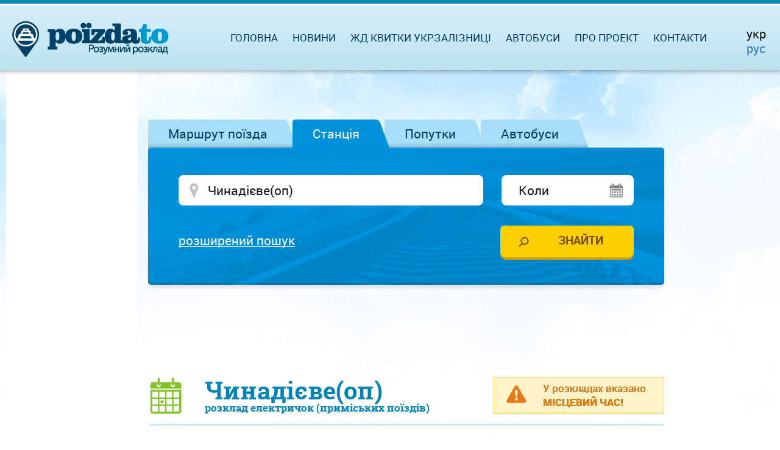

--- FILE ---
content_type: text/html; charset=UTF-8
request_url: https://poizdato.net/rozklad-po-stantsii/chynadiieve(op)/
body_size: 8756
content:
<!DOCTYPE html><html lang="uk">
    <head>
        <meta charset="utf-8">                
        <meta http-equiv="Content-Type" content="text/html;charset=utf-8" >
<meta name="viewport" content="width=device-width, initial-scale=1.0, maximum-scale=1.0, user-scalable=no" >
<meta name="description" content="Чинадієве(оп) &amp;#10148; розклад електричок на &amp;#10148; 2025/2026 р. Зі станції &amp;#9889; Чинадієве(оп) відправляється – 6 приміських поїздів та електричок. Розклад зі змінами на сьогодні, завтра і будь-яку дату" >
<meta name="keywords" content="" >        <title>Чинадієве(оп): розклад електричок (приміських поїздів) на 2025/2026 рік</title>        
        <link href="/css/datatables.css" media="screen" rel="stylesheet" type="text/css" >
<link href="/css/stacktable.css" media="screen" rel="stylesheet" type="text/css" >        <link rel="alternate" hreflang="uk" href="https://poizdato.net/rozklad-po-stantsii/chynadiieve(op)/"/>        <link rel="alternate" hreflang="ru" href="https://poezdato.net/raspisanie-po-stancyi/chinadiev/"/><link rel="alternate" hreflang="ru-UA" href="https://poizdato.net/ru/raspisanie-po-stancyi/chinadiev/"/>        <link rel="shortcut icon" href="/img/favicon.ico">
        <link type="text/css" rel="stylesheet"  href="/css/bootstrap.min.css" />            
        <link type="text/css" rel="stylesheet"  href="/css/add/jquery-ui.css?2" />            
        <link type="text/css" rel="stylesheet"  href="/css/jquery.ui.timepicker.css" />     
                <link type="text/css" rel="stylesheet"  href="/css/style.css?16" media="screen, projection" />                            
        <script type="text/javascript">
            baseUrl = "";
        </script>       
        <link rel="apple-touch-icon" href="/img/favicon.ico">        

        <script src="/js/add/jquery.min.js" type="text/javascript"></script>          
        <script src="/js/add/jquery-ui.min.js" type="text/javascript"></script>          
        <script src="/js/add/jquery.ui.datepicker-ua.js" type="text/javascript"></script>          
        <script src="/js/jquery.tabslet.min.js" type="text/javascript"></script>          
        <script src="/js/jquery.ui.timepicker.js" type="text/javascript"></script>          
        <script type="text/javascript" src="/js/b_stations.js?11"></script>
<script type="text/javascript" src="/js/datatables.min.js"></script>
<script type="text/javascript" src="/js/datatables-addons.js"></script>  
                <script src="/js/functions.js?10" type="text/javascript"></script>
        <!--<script src="//static.criteo.net/js/ld/publishertag.js" type="text/javascript"></script>-->
        
        
        <!--<script src="/js/search.js" type="text/javascript"></script>-->          
        <!--[if lt IE 9]>
                <script src="/js/add/html5shiv.js" type="text/javascript"></script>          
                <script src="/js/add/respond.min.js" type="text/javascript"></script>                          
                <script src="/js/add/IE9.js" type="text/javascript"></script>                                          
                <![endif]-->
        <!--[if lte IE 9]>
                <script src="/js/jquery.placeholder.min.js" type="text/javascript"></script>                          
                <script src="/js/functions_ie.js" type="text/javascript"></script>                                          
        <![endif]-->        
        <!--[if !IE]><!--><script src="/js/functions_not_ie.js"></script><!--<![endif]-->       
        <script src="/js/helper.js?14" type="text/javascript"></script>  
        <meta name="google-site-verification" content="lF-SCyqvnU-MjI80uw5lejuE0hsL3bVsVdyleutGmVw" />
                <meta name="yandex-verification" content="6100b9c16d164de4" />
        		        
            <!-- Global site tag (gtag.js) - Google Analytics -->
		<script async src="https://www.googletagmanager.com/gtag/js?id=UA-111789831-1"></script>
		<script>
		  window.dataLayer = window.dataLayer || [];
		  function gtag(){dataLayer.push(arguments);}
		  gtag('js', new Date());

		  gtag('config', 'UA-111789831-1');
		</script>


                
                                <script async src="//cmp.optad360.io/items/b6a03b3d-6691-47d1-9355-af550402c101.min.js"></script>
                   
                <!--<script async src="https://pagead2.googlesyndication.com/pagead/js/adsbygoogle.js?client=ca-pub-2699092963652425"
        crossorigin="anonymous"></script>-->
        <!-- Message for adblock -->
        <!--<script async src="https://fundingchoicesmessages.google.com/i/pub-2699092963652425?ers=1" nonce="ILdaKhS0wxq8PprEwG53vw"></script><script nonce="ILdaKhS0wxq8PprEwG53vw">(function() {function signalGooglefcPresent() {if (!window.frames['googlefcPresent']) {if (document.body) {const iframe = document.createElement('iframe'); iframe.style = 'width: 0; height: 0; border: none; z-index: -1000; left: -1000px; top: -1000px;'; iframe.style.display = 'none'; iframe.name = 'googlefcPresent'; document.body.appendChild(iframe);} else {setTimeout(signalGooglefcPresent, 0);}}}signalGooglefcPresent();})();</script>-->
                <!--<script async src="https://pagead2.googlesyndication.com/pagead/js/adsbygoogle.js?client=ca-pub-2699092963652425"
        crossorigin="anonymous"></script>-->
        <!-- Message for adblock -->
        <!--<script async src="https://fundingchoicesmessages.google.com/i/pub-2699092963652425?ers=1" nonce="ILdaKhS0wxq8PprEwG53vw"></script><script nonce="ILdaKhS0wxq8PprEwG53vw">(function() {function signalGooglefcPresent() {if (!window.frames['googlefcPresent']) {if (document.body) {const iframe = document.createElement('iframe'); iframe.style = 'width: 0; height: 0; border: none; z-index: -1000; left: -1000px; top: -1000px;'; iframe.style.display = 'none'; iframe.name = 'googlefcPresent'; document.body.appendChild(iframe);} else {setTimeout(signalGooglefcPresent, 0);}}}signalGooglefcPresent();})();</script>-->
            </head>
    <body>              
        <div id="full_page"><!--Page wrapper -->
            <div id="header" class="clearfix">
    <div id="header_line">
        <div id="logo">            
            <a href="/"><img alt="poizdato.net" title="poizdato.net" src="/img/logo_ua.png"></a>
        </div>
        <nav id="top_menu" style="margin-right:120px;">
    <div id="togglemenu"></div>
    <div class="clear"></div>
    <ul>
        <li><a href="/">Головна</a></li>        
        <li><a rel="nofollow" href="/novyny-saitu/">Новини</a></li>
                <li><span id="s_uz_tickets">Жд квитки Укрзалізниці</span></li>        
                <li><span id="s_rzd_tickets">Автобуси<!--Жд Квитки РЖД--></span></li>
        <li><a rel="nofollow" id="about_link" href="/pro-proekt/">Про проект</a></li>        
        <li><a rel="nofollow" href="/zvorotnii-zviazok/">Контакти</a></li>
    </ul>
</nav>		
                		<div class="flags" style="margin-right:8px;">                                                         
                        			
			<div style="margin-bottom:4px;  font-size: 20px;">укр</div>
                                                
                        			<a href="/ru/raspisanie-po-stancyi/chinadiev/">
                        						<div style="font-size: 20px;">рус</div>			
                             
			</a>
                        		</div>	
                    </div>
</div>


    
                <div id="main_section">
                 <div id="main_content" class="content_width"><!--Основной контент-->                     
                    
﻿<div id="homepage-search" class="tabs clearfix">
    <input type="hidden" id="active_tab_number" value="2"/>    
          <ul class="for-tabs">
                    <li class=""><a href="#tab-1">Маршрут поїзда</a></li>  
                    <li class="active"><a href="#tab-2">Станція</a></li>  
        		
        <!--blablacar start -->
        <li  class=""><a href="#tab-3" id="bla2" rel="nofollow">Попутки<!--BlaBlaCar--></a></li>  
        <!--blablacar end -->   
        <!--blablacar start -->
        <li  class=""><a href="#tab-4" id="bla_bus" rel="nofollow">Автобуси<!--BlaBlaCar--></a></li>  
        <!--blablacar end -->       
        </ul>
        
            <div id="tab-1" class="tab-content" style="display:none;">	
            
<form id="dir" method="post" action="/rozklad-poizdiv/">
    <div class="clearfix">
        <div class="form-column column-from">
                        
<input type="text" name="dir_from" id="dir_from" value="" class="place ui-autocomplete-input required" autocomplete="off" aria-autocomplete="list" aria-haspopup="true" placeholder="Звідки" data-required="Введіть станцію">            
<input type="hidden" name="st_from_id" value="0" id="st_from_id">        </div>    
        <div id="reverce"></div>    
        <div class="form-column column-to">
                        
<input type="text" name="dir_where" id="dir_where" value="" class="place ui-autocomplete-input required" autocomplete="off" aria-autocomplete="list" aria-haspopup="true" placeholder="Куди" data-required="Введіть станцію">            
<input type="hidden" name="st_where_id" value="0" id="st_where_id">        </div>
        <div class="form-column column-when">
                        
<input type="text" name="dir_date" id="dir_date" value="" class="date datepicker" placeholder="Коли" autocomplete="off" readonly="readonly">        </div>
    </div>
    
    <div class="advanced advanced1 clearfix">
        <div class="advanced_column advanced_column1">
        <p>Час відправлення</p>
          
          
        <p>З
<input type="text" name="dir_time_from" id="dir_time_from" value="" class="time timepicker">        До
<input type="text" name="dir_time_to" id="dir_time_to" value="" class="time timepicker"></p>
        </div>    
        
        <div class="advanced_column advanced_column2">
            <p>Тип поїзда</p>   
        <label>
<input type="hidden" name="dir_long_distance" value="0"><input type="checkbox" name="dir_long_distance" id="dir_long_distance" value="1" checked="checked">Далекого прямування</label><br/>
        <label>
<input type="hidden" name="dir_suburban" value="0"><input type="checkbox" name="dir_suburban" id="dir_suburban" value="1" checked="checked">Приміський</label>
        </div>
    </div>
    
    <div class="tab_bottom clearfix">
        <div class="trigger_advanced_container">
            <span class="trigger_advanced" id="trigger_advanced_1">розширений пошук</span>
        </div>
        <div class="submit_container">
            
<input type="submit" name="dir_submit" id="dir_submit" value="Знайти" class="submit_search">        </div>
    </div>
</form>        </div>        
            <div id="tab-2" class="tab-content" style="display:block;">	
            
<form id="station" method="post" action="/rozklad-po-stantsii/">
    <div class="clearfix">
        <div class="form-column column-station">
            
<input type="text" name="st_station" id="st_station" value="Чинадієве(оп)" class="place ui-autocomplete-input required" autocomplete="off" aria-autocomplete="list" aria-haspopup="true" placeholder="Де" data-required="Введіть станцію">                    </div>
        <div class="form-column column-st_date">
            
<input type="text" name="st_date" id="st_date" value="" class="date datepicker" placeholder="Коли" autocomplete="off" readonly="readonly">                    </div>
    </div>   
    
    <div class="advanced advanced2 clearfix">
        <div class="advanced_column advanced_column1">
            <p>Час відправлення</p>
            <p>З
<input type="text" name="st_time_from" id="st_time_from" value="" class="time timepicker">                  
               До
<input type="text" name="st_time_to" id="st_time_to" value="" class="time timepicker">                 
            </p>
        </div>
        <div class="advanced_column advanced_column2">
            <p>Тип поїзда</p>
            <label>
<input type="hidden" name="st_long_distance" value="0"><input type="checkbox" name="st_long_distance" id="st_long_distance" value="1">Далекого прямування</label><br/>
            <label>
<input type="hidden" name="st_suburban" value="0"><input type="checkbox" name="st_suburban" id="st_suburban" value="1">Приміський</label>
        </div>
    </div>
    
    <div class="tab_bottom clearfix">
        <div class="trigger_advanced_container">
            <span class="trigger_advanced" id="trigger_advanced_2">розширений пошук</span>
        </div>
        <div class="submit_container">
            
<input type="submit" name="st_submit" id="st_submit" value="Знайти" class="submit_search">        </div>
    </div>
</form>        </div>        
     
    <!--blablacar start -->
    <div id="tab-3" class="tab-content" style="display:none;">	
        <form id="dir2" method="post" action="">
            <div class="clearfix">
                <div class="form-column column-from">
                    <input type="text" name="bla_dir_from" id="bla_dir_from" value="" class="place ui-autocomplete-input required" autocomplete="off" aria-autocomplete="list" aria-haspopup="true" placeholder="Звідки" data-required="Введите станцию отправления"></div>                                        
                    <input name="blablacar_from_id" value="4" id="blablacar_from_id" type="hidden">
                    <input name="blablacar_from_coordinates" value="" id="blablacar_from_coordinates" type="hidden">    
                <div id="reverce2"></div>    
                <div class="form-column column-to">
                    <input type="text" name="bla_dir_where" id="bla_dir_where" value="" class="place ui-autocomplete-input required" autocomplete="off" aria-autocomplete="list" aria-haspopup="true" placeholder="Куди" data-required="Введите станцию прибытия"></div>                                        
                    <input name="blablacar_to_id" value="4" id="blablacar_to_id" type="hidden">
                    <input name="blablacar_to_coordinates" value="" id="blablacar_to_coordinates" type="hidden">
                <div class="form-column column-when">
                    <input type="text" name="bla_dir_date" id="bla_dir_date" value="" class="date datepicker" placeholder="Когда" autocomplete="off" readonly=""></div>
            </div>                            

            <div class="tab_bottom clearfix">
                <div class="trigger_advanced_container">
                    <span class="trigger_advanced" id="trigger_advanced_1"></span>
                </div>
                <div class="submit_container">
                    <input type="submit" name="ldir_submit" id="bla_dir_submit" value="Найти" class="submit_search">        </div>
            </div>
        </form> </div> 
    <!--blablacar end -->
    
    <!--bus start -->
    <div id="tab-4" class="tab-content" style="display:none;">	
        <form id="dir2_bus" method="post" action="">
            <div class="clearfix">
                <div class="form-column column-from">
                    <input type="text" name="bla_dir_from" id="bla_bus_dir_from" value="" class="place ui-autocomplete-input required" autocomplete="off" aria-autocomplete="list" aria-haspopup="true" placeholder="Звідки" data-required="Введите станцию отправления"></div>                                        
                    <input name="blablacar_bus_from_id" value="4" id="blablacar_bus_from_id" type="hidden">
                    <input name="blablacar_bus_from_coordinates" value="" id="blablacar_bus_from_coordinates" type="hidden">    
                <div id="reverce2_bus"></div>    
                <div class="form-column column-to">
                    <input type="text" name="bla_bus__dir_where" id="bla_bus_dir_where" value="" class="place ui-autocomplete-input required" autocomplete="off" aria-autocomplete="list" aria-haspopup="true" placeholder="Куди" data-required="Введите станцию прибытия"></div>                                        
                    <input name="blablacar_bus_to_id" value="4" id="blablacar_bus_to_id" type="hidden">
                    <input name="blablacar_bus_to_coordinates" value="" id="blablacar_bus_to_coordinates" type="hidden">
                <div class="form-column column-when">
                    <input type="text" name="bla_bus_dir_date" id="bla_bus_dir_date" value="" class="date datepicker" placeholder="Когда" autocomplete="off" readonly=""></div>
            </div>                            

            <div class="tab_bottom clearfix">
                <div class="trigger_advanced_container">
                    <span class="trigger_advanced" id="trigger_advanced_1"></span>
                </div>
                <div class="submit_container">
                    <input type="submit" name="ldir_bus_submit" id="bla_bus_dir_submit" value="Найти" class="submit_search">        </div>
            </div>
        </form> </div> 
    <!--bus end -->
</div>

<div class="div_middle">
    	    
                    <!-- Vadito adsense -->            
            <!-- Фикс под формой поиска -->            
            <!--<script async src="https://pagead2.googlesyndication.com/pagead/js/adsbygoogle.js"></script>                       
                        <ins class="adsbygoogle"
                             style="display:inline-block;width:728px;height:90px"
                             data-ad-client="ca-pub-7930137963665890"
                             data-ad-slot="5290148683"></ins>
                        <script>
                        (adsbygoogle = window.adsbygoogle || []).push({});
                        </script>-->
            <script async src="https://pagead2.googlesyndication.com/pagead/js/adsbygoogle.js?client=ca-pub-2699092963652425"
                        crossorigin="anonymous"></script>
                        <!-- poizdato - под формой поиска десктоп -->
                        <ins class="adsbygoogle"
                             style="display:inline-block;width:728px;height:90px"
                             data-ad-client="ca-pub-2699092963652425"
                             data-ad-slot="5452849721"></ins>
                        <script>
                             (adsbygoogle = window.adsbygoogle || []).push({});
                        </script>    
                         
        <!-- op13-poizdato.net_S1 -->
        <!--<ins class="staticpubads89354"
                     data-sizes-desktop="728x90,750x100"	
                     data-sizeats-mobile="300x250,336x280"
                     data-slot="4"
                     >
                </ins>-->       
		
            
</div>       
<div class="int_content">
    <div class="top_warning">
        <div class="warning warning-small">
            <p class="warning_text">У розкладах вказано <br/><b>МІСЦЕВИЙ ЧАС!</b></p>
        </div>
    </div>
    <h1 class="schedule">
        Чинадієве(оп)<br/><span>розклад електричок (приміських поїздів)            </span>			
    </h1>             
<div class="info_bottom">
     
  <h2 class="big_h2 info space_bottom">Інформація про розклад електричок (приміських поїздів) по станції Чинадієве(оп):</h2>  
  <p>
        Актуальний розклад електричок по станції Чинадієве(оп) містить всього 6 електричок (приміських поїздів), які з'єднують Чинадієве(оп) з такими станціями і населеними пунктами як Мукачево, Львів, Стрий, Чоп, Лавочне. Згідно з розкладом, остання електричка (приміський поїзд) відправляється о 21 г 35 хв до пункту призначення Лавочне. Найближчі станції та зупинні пункти Чинадієве, Кольчине. Для всіх маршрутів по вищезазначеним населеним пунктам доступна повна інформація про розкладі - час відправлення, час прибуття, маршрути і інша корисна інформація. При плануванні поїздки варто звернути увагу на те, що найчастіше електрички на станції Чинадієве(оп) відправляються або прибувають днем - 3 електропоїздів (приміських поїздів, дизелів) різних напрямків, такими сполученнями як Львів - Чоп, Мукачево - Стрий, Львів - Мукачево. Регулярно оновлюваний розклад електричок (приміських поїздів) по станції Чинадієве(оп) відображено на цій сторінці.          
     </p>
  <div class="spacer"></div>  
    <h2 class="big_h2 article_icon space_bottom">Квитки</h2>        
  <ul>  
  <li><p>Чинадієве(оп) - Львів від 130.00   грн. (221.9 км)</p></li><li><p>Чинадієве(оп) - Мукачево від 11.00   грн. (9.7 км)</p></li><li><p>Чинадієве(оп) - Стрий(всі вокзали) від 71.00   грн. (130.9 км)</p></li><li><p>Чинадієве(оп) - Миколаїв-Дністровський від 84.00   грн. (160.8 км)</p></li><li><p>Чинадієве(оп) - Воловець від 22.00   грн. (40.9 км)</p></li><li><p>Чинадієве(оп) - Свалява від 12.99   грн. (15.5 км)</p></li><li><p>Чинадієве(оп) - Чоп від 31.00   грн. (51.7 км)</p></li><li><p>Чинадієве(оп) - Пустомити від 110.00   грн. (204.2 км)</p></li><li><p>Чинадієве(оп) - Лавочне від 31.00   грн. (59.2 км)</p></li><li><p>Чинадієве(оп) - Батьово від 22.00   грн. (35.8 км)</p></li>    
  </ul>    
  <div class="spacer"></div>  
    
<h2 class="big_h2 compass space_bottom">Популярні напрямки:</h2>
    
<div class="popular_directions single">
  <h3 class="popular_electr"><span class="h3_bg"></span><span>Електрички і приміські поїзди</span></h3>  
  <ul>
    <li><a href='/rozklad-poizdiv/uzhhorod--mukachevo/elektrychky/'>Ужгород - Мукачево</a></li><li><a href='/rozklad-poizdiv/mukachevo--uzhhorod/elektrychky/'>Мукачево - Ужгород</a></li><li><a href='/rozklad-poizdiv/lviv--mukachevo/elektrychky/'>Львів - Мукачево</a></li><li><a href='/rozklad-poizdiv/mukachevo--lviv/elektrychky/'>Мукачево - Львів</a></li></ul>
</div>  
</div>
		
             
                   
                            <!-- Vadito adsense -->                            
                            <!-- Фикс под H1 -->                            
                            <!--<script async src="https://pagead2.googlesyndication.com/pagead/js/adsbygoogle.js"></script>                                        
                                        <ins class="adsbygoogle"
                                             style="display:inline-block;width:728px;height:90px"
                                             data-ad-client="ca-pub-7930137963665890"
                                             data-ad-slot="5645371906"></ins>
                                        <script>
                                        (adsbygoogle = window.adsbygoogle || []).push({});
                                        </script>-->                                                       

                                        <!--<ins class="staticpubads89354"
                                             data-sizes-desktop="728x90,750x100"
                                             data-sizes-mobile="300x250,336x280"
                                             data-slot="7"
                                             >
                                        </ins>-->
                             <script async src="https://pagead2.googlesyndication.com/pagead/js/adsbygoogle.js?client=ca-pub-2699092963652425"
                             crossorigin="anonymous"></script>
                             <!-- poizdato - под H1 десктоп -->
                                  <ins class="adsbygoogle"
                                  style="display:inline-block;width:728px;height:90px"
                                  data-ad-client="ca-pub-2699092963652425"
                                  data-ad-slot="8580494370"></ins>
                                  <script>
                                     (adsbygoogle = window.adsbygoogle || []).push({});
                                  </script>                                                                    
                      
	

    
<div class="table_shadow">
<table class="schedule_table stacktable desktop">
    <thead>
                <tr>
	    <th class="type_train">Тип</th>
            <th class="number_train">Номер</th>
            <th class="route">Маршрут</th>						
            <th class="arrival">Прибуття</th>
            <th class="time_stay">Зупинка</th>
            <th class="dispatch">Відправлення</th>
	    <th class="train_graph">Графік</th>
            <th></th>
        </tr>
            </thead>
    <tbody>
                

<tr>
<td><img src="/img/only_electr.png" alt="" title="" /></td>    
<td><a href="/rozklad-elektrychky/6501--lavochne--mukachevo/">6501</a></td>
<td><a href="/rozklad-po-stantsii/lavochne/">
           Лавочне        </a> → 
        <a href="/rozklad-po-stantsii/mukachevo/">
           Мукачево</a>
</td>
<td><span class="_time">07.20</span></td>
<td>                            1 хв&nbsp;
            </td>
<td><span class="_time">07.21</span></td>
<td><a href="/hrafik-rukhu/6501--lavochne--mukachevo/"><img src="/img/chart1.png" alt="Курсує щоденно - переглянути" title="Курсує щоденно - переглянути" /></a></td>    

 
    <td></td>

</tr>


<tr>
<td><img src="/img/only_electr.png" alt="" title="" /></td>    
<td><a href="/rozklad-elektrychky/6502--chop--lviv/">6502-6166</a><sup>*</sup></td>
<td><a href="/rozklad-po-stantsii/chop/">
           Чоп        </a> → 
        <a href="/rozklad-po-stantsii/lviv/">
           Львів</a>
</td>
<td><span class="_time">08.52</span></td>
<td>                            1 хв&nbsp;
            </td>
<td><span class="_time">08.53</span></td>
<td><a href="/hrafik-rukhu/6502--chop--lviv/"><img src="/img/chart1.png" alt="Курсує щоденно - переглянути" title="Курсує щоденно - переглянути" /></a></td>    

 
    <td></td>

</tr>


<tr>
<td><img src="/img/only_electr.png" alt="" title="" /></td>    
<td><a href="/rozklad-elektrychky/6187--lviv--mukachevo/">6187</a><sup>*</sup></td>
<td><a href="/rozklad-po-stantsii/lviv/">
           Львів        </a> → 
        <a href="/rozklad-po-stantsii/mukachevo/">
           Мукачево</a>
</td>
<td><span class="_time">15.00</span></td>
<td>                            1 хв&nbsp;
            </td>
<td><span class="_time">15.01</span></td>
<td><a href="/hrafik-rukhu/6187--lviv--mukachevo/"><img src="/img/chart1.png" alt="Курсує щоденно - переглянути" title="Курсує щоденно - переглянути" /></a></td>    

 
    <td></td>

</tr>


<tr>
<td><img src="/img/only_electr.png" alt="" title="" /></td>    
<td><a href="/rozklad-elektrychky/6506--mukachevo--stryi/">6506</a><sup>*</sup></td>
<td><a href="/rozklad-po-stantsii/mukachevo/">
           Мукачево        </a> → 
        <a href="/rozklad-po-stantsii/stryi(vsi-vokzaly)/">
           Стрий</a>
</td>
<td><span class="_time">15.52</span></td>
<td>                            1 хв&nbsp;
            </td>
<td><span class="_time">15.53</span></td>
<td><a href="/hrafik-rukhu/6506--mukachevo--stryi/"><img src="/img/chart1.png" alt="Курсує щоденно - переглянути" title="Курсує щоденно - переглянути" /></a></td>    

 
    <td></td>

</tr>


<tr>
<td><img src="/img/only_electr.png" alt="" title="" /></td>    
<td><a href="/rozklad-elektrychky/6189--lviv--chop/">6189-6507</a><sup>*</sup></td>
<td><a href="/rozklad-po-stantsii/lviv/">
           Львів        </a> → 
        <a href="/rozklad-po-stantsii/chop/">
           Чоп</a>
</td>
<td><span class="_time">18.52</span></td>
<td>                            1 хв&nbsp;
            </td>
<td><span class="_time">18.53</span></td>
<td><a href="/hrafik-rukhu/6189--lviv--chop/"><img src="/img/chart1.png" alt="Курсує щоденно - переглянути" title="Курсує щоденно - переглянути" /></a></td>    

 
    <td></td>

</tr>


<tr>
<td><img src="/img/only_electr.png" alt="" title="" /></td>    
<td><a href="/rozklad-elektrychky/6508--mukachevo--lavochne/">6508</a></td>
<td><a href="/rozklad-po-stantsii/mukachevo/">
           Мукачево        </a> → 
        <a href="/rozklad-po-stantsii/lavochne/">
           Лавочне</a>
</td>
<td><span class="_time">21.34</span></td>
<td>                            1 хв&nbsp;
            </td>
<td><span class="_time">21.35</span></td>
<td><a href="/hrafik-rukhu/6508--mukachevo--lavochne/"><img src="/img/chart1.png" alt="Курсує щоденно - переглянути" title="Курсує щоденно - переглянути" /></a></td>    

 
    <td></td>

</tr>
    </tbody>
</table>
</div>
       
    
        	
                <div class="div_middle">
                        <!-- op13-poezdato.net_S3 -->
            <ins class="staticpubads89354"
                             data-sizes-desktop="728x90,750x100"	
                             data-sizes-mobile="300x250,336x280"
                             data-slot="3"
                             >
                        </ins>
                    </div>
                        
        <div class="warning warning_point">	
    <p>Виконано пошук без зазначення дати. Показані всі поїзди, в тому числі які курсують нещоденно. Для уточнення дати, заповніть відповідне поле в формі пошуку.</p>
</div>       
    <div>
             <script async src="https://pagead2.googlesyndication.com/pagead/js/adsbygoogle.js?client=ca-pub-7930137963665890"
             crossorigin="anonymous"></script>
             <!-- horizontal adaptive -->
             <ins class="adsbygoogle"
                  style="display:block"
                  data-ad-client="ca-pub-7930137963665890"
                  data-ad-slot="8956949617"
                  data-ad-format="auto"
                  data-full-width-responsive="true"></ins>
             <script>
                  (adsbygoogle = window.adsbygoogle || []).push({});
             </script>    
     </div>  
    <div class="warning">        
        <p>У розкладі електричок (приміських поїздів) по станції Чинадієве(оп) можливі поточні зміни. Радимо уточнювати інформацію в довідковій службі вашого вокзалу. Звертаємо вашу увагу на те, що <span style = "text-decoration: underline;">час, вказаний в розкладах - <b><i>місцевий</i></b></span>.</p>    
    </div>  


<div class="spacer"></div>
<h2 class="big_h2 optional_icon">Додаткові опції для станції Чинадієве(оп)</h2>
<div class="option_outer">
<div class="option_wrapper">
     
  
    
   
            <div class="option top_bg location_icon">  
          
    <p>Від станції Чинадієве(оп) можна доїхати <br/> без пересадок до наступних станцій:</p>
    <ul>
                    <li><a href="
                /rozklad-poizdiv/chynadiieve(op)--lviv/"
                   >Львів</a></li>    
                        <li><a href="
                /rozklad-poizdiv/chynadiieve(op)--mukachevo/"
                   >Мукачево</a></li>    
                        <li><a href="
                /rozklad-poizdiv/chynadiieve(op)--stryi(vsi-vokzaly)/"
                   >Стрий(всі вокзали)</a></li>    
                        <li><a href="
                /rozklad-poizdiv/chynadiieve(op)--mykolaiv-dnistrovskyi/"
                   >Миколаїв-Дністровський</a></li>    
                        <li><a href="
                /rozklad-poizdiv/chynadiieve(op)--volovets/"
                   >Воловець</a></li>    
                        <li><a href="
                /rozklad-poizdiv/chynadiieve(op)--svaliava/"
                   >Свалява</a></li>    
                        <li><a href="
                /rozklad-poizdiv/chynadiieve(op)--chop/"
                   >Чоп</a></li>    
                        <li><a href="
                /rozklad-poizdiv/chynadiieve(op)--pustomyty/"
                   >Пустомити</a></li>    
                        <li><a href="
                /rozklad-poizdiv/chynadiieve(op)--lavochne/"
                   >Лавочне</a></li>    
                        <li><a href="
                /rozklad-poizdiv/chynadiieve(op)--batovo/"
                   >Батьово</a></li>    
                </ul>
<a href="/informatsiia-pro-stantsiiu/chynadiieve(op)/priami-marshruty/">Показати станції до яких можна доїхати без пересадок від станції Чинадієве(оп)</a>          </div>
         
</div>
</div>    
  	   	
                            <!-- op13-poezdato.net_S1 -->
                  <ins class="staticpubads89354"
                               data-sizes-desktop="728x90,750x100"	
                               data-sizes-mobile="300x250,336x280"
                               data-slot="2"
                               >
                          </ins>
          	</div>     
     

<input id='cars_src' type="hidden" value="Чинадієве(оп)|48.488636,22.833972"/>

<input id='cars_dst' type="hidden" value="Львів|49.840969,23.994506;Мукачево|48.429341,22.711836;Стрий(всі вокзали)|49.259287,23.840579;Миколаїв-Дністровський|49.510703,23.954867;Воловець|48.713926,23.18391;Свалява|48.551932,22.988666;Чоп|48.433341,22.20773;Пустомити|49.716552,23.908597;Лавочне|48.8123835192737,23.3584405344237;Батьово|48.361714,22.384758"/>

<input id='cars_country' type="hidden" value="2"/>

        
        
</div>

                 </div>
                    <div id="footer" class="clearfix">
    <div id="footer_logo">
        <a href="/"><img src="/img/logo2_ua.png" alt="poizdato.net" /></a>
    </div>  
    <div id="social_links">
        <a class="tw" ></a>
        <!--<a class="vk" ></a>-->
        <a class="fb" href="#"></a>
        <!--<a class="gplus" ></a>
        <a class="mailru" ></a>
        <a class="ok" ></a>-->
    </div>
  <nav id="footer_menu">  
  <ul>
    <li><a href="/">На головну</a></li>
    <li><a href="/pro-proekt/" rel="nofollow">Про проект</a></li>
    <li><a href="/reklama/" rel="nofollow">Реклама</a></li>
    <li><a href="/zvorotnii-zviazok/" rel="nofollow">Зворотній зв'язок</a></li>
  </ul>
  </nav>
  
    <div id="copyright">
        <p>Copyright @ 2011-2025 Poizdato.net. Всі права захищені</p>
    </div>  
            <!-- Yandex.Metrika counter -->
		<script type="text/javascript" >
			(function (d, w, c) {
				(w[c] = w[c] || []).push(function() {
					try {
						w.yaCounter47197698 = new Ya.Metrika({
							id:47197698,
							clickmap:true,
							trackLinks:true,
							accurateTrackBounce:true
						});
					} catch(e) { }
				});

				var n = d.getElementsByTagName("script")[0],
					s = d.createElement("script"),
					f = function () { n.parentNode.insertBefore(s, n); };
				s.type = "text/javascript";
				s.async = true;
				s.src = "https://mc.yandex.ru/metrika/watch.js";

				if (w.opera == "[object Opera]") {
					d.addEventListener("DOMContentLoaded", f, false);
				} else { f(); }
			})(document, window, "yandex_metrika_callbacks");
		</script>
		<noscript><div><img src="https://mc.yandex.ru/watch/47197698" style="position:absolute; left:-9999px;" alt="" /></div></noscript>
		<!-- /Yandex.Metrika counter -->
      	
</div>


<script type="text/javascript">
$(document).ready(function()
{	
	var current_url = window.location.href;
	/*var vk_url = "https://vk.com/share.php?url=" + current_url;
	var gplus_url = "https://www.google.com/bookmarks/mark?op=edit&output=popup&bkmk=" + current_url;
	var ok_url = "https://www.odnoklassniki.ru/dk?st.cmd=addShare&st._surl=" + current_url;
	var mailru_url = "https://connect.mail.ru/share?url=" + current_url;*/
	var tw_url = "https://twitter.com/intent/tweet?text=" + current_url + " " + $('meta[name=description]').attr("content");
        var fb_url = "https://www.facebook.com/sharer/sharer.php?u=" + current_url;
	
	/*$(".vk").attr("onclick", "window.open(\'" + vk_url + "\')");
	$(".gplus").attr("onclick", "window.open(\'" + gplus_url + "\')");
	$(".ok").attr("onclick", "window.open(\'" + ok_url + "\')");
	$(".mailru").attr("onclick", "window.open(\'" + mailru_url + "\')");*/
	$(".tw").attr("onclick", "window.open(\'" + tw_url + "\')");
        $(".fb").attr("onclick", "window.open(\'" + fb_url + "\')");    
});

</script>                    
<div class="left_side"><!--Баннеры слева-->
<div class="div_1 div_white">    
    
         
            <!-- Vadito adsense -->
            <!--<script async src="//pagead2.googlesyndication.com/pagead/js/adsbygoogle.js"></script>           
            <ins class="adsbygoogle"
                 style="display:inline-block;width:160px;height:600px"
                 data-ad-client="ca-pub-7930137963665890"
                 data-ad-slot="2115004800"></ins>
            <script>
            (adsbygoogle = window.adsbygoogle || []).push({});
            </script>-->   
            <!--<ins class="staticpubads89354"
                         data-sizes-desktop="160x600"
                         data-slot="8"
                         >
                    </ins>-->
            <script async src="https://pagead2.googlesyndication.com/pagead/js/adsbygoogle.js?client=ca-pub-2699092963652425"
     crossorigin="anonymous"></script>
<!-- poizdato - левый сайдбар -->
<ins class="adsbygoogle"
     style="display:block"
     data-ad-client="ca-pub-2699092963652425"
     data-ad-slot="7359746193"
     data-ad-format="auto"
     data-full-width-responsive="true"></ins>
<script>
     (adsbygoogle = window.adsbygoogle || []).push({});
</script>
            
</div>    
</div>
                    
<div class="right_side"><!--Баннеры справа-->
  
       <!-- Vadito adsense -->                   
       <!-- Right_sidebar_adaptive --> 
       <!--<script async src="//pagead2.googlesyndication.com/pagead/js/adsbygoogle.js"></script>                                        
                    <ins class="adsbygoogle"
                         style="display:block"
                         data-ad-client="ca-pub-7930137963665890"
                         data-ad-slot="8537196616"
                         data-ad-format="auto"
                         data-full-width-responsive="true"></ins>
                    <script>
                    (adsbygoogle = window.adsbygoogle || []).push({});
                    </script>-->          
       <!--<ins class="staticpubads89354"
         data-sizes-desktop="160x600"
         data-slot="9"
    >
    </ins>-->
<script async src="https://pagead2.googlesyndication.com/pagead/js/adsbygoogle.js?client=ca-pub-2699092963652425"
     crossorigin="anonymous"></script>
<!-- poizdato - правый сайдбар -->
<ins class="adsbygoogle"
     style="display:block"
     data-ad-client="ca-pub-2699092963652425"
     data-ad-slot="7224014825"
     data-ad-format="auto"
     data-full-width-responsive="true"></ins>
<script>
     (adsbygoogle = window.adsbygoogle || []).push({});
</script>                    
    
</div>
            </div>
        </div> 
                        <script async src="//get.optad360.io/sf/f047c7f2-7adf-11e8-b5a8-06048607e8f8/plugin.min.js"></script>
                    
    </body>
</html>

--- FILE ---
content_type: text/html; charset=utf-8
request_url: https://www.google.com/recaptcha/api2/aframe
body_size: 268
content:
<!DOCTYPE HTML><html><head><meta http-equiv="content-type" content="text/html; charset=UTF-8"></head><body><script nonce="x5UGhITW0NmNM9l5sMoSWQ">/** Anti-fraud and anti-abuse applications only. See google.com/recaptcha */ try{var clients={'sodar':'https://pagead2.googlesyndication.com/pagead/sodar?'};window.addEventListener("message",function(a){try{if(a.source===window.parent){var b=JSON.parse(a.data);var c=clients[b['id']];if(c){var d=document.createElement('img');d.src=c+b['params']+'&rc='+(localStorage.getItem("rc::a")?sessionStorage.getItem("rc::b"):"");window.document.body.appendChild(d);sessionStorage.setItem("rc::e",parseInt(sessionStorage.getItem("rc::e")||0)+1);localStorage.setItem("rc::h",'1763846246394');}}}catch(b){}});window.parent.postMessage("_grecaptcha_ready", "*");}catch(b){}</script></body></html>

--- FILE ---
content_type: text/css
request_url: https://poizdato.net/css/style.css?16
body_size: 11189
content:
@font-face {
    font-family: 'Roboto';
    src: url('/fonts/roboto-regular.eot');
    src: url('/fonts/roboto-regular.eot?#iefix') format('embedded-opentype'),
         url('/fonts/roboto-regular.woff2') format('woff2'),
         url('/fonts/roboto-regular.woff') format('woff'),
         url('/fonts/roboto-regular.ttf') format('truetype'),
         url('/fonts/roboto-regular.svg#robotoregular') format('svg');
    font-weight: normal;
    font-style: normal;

}



@font-face {
    font-family: 'Roboto';
    src: url('/fonts/roboto-black.eot');
    src: url('/fonts/roboto-black.eot?#iefix') format('embedded-opentype'),
         url('/fonts/roboto-black.woff2') format('woff2'),
         url('/fonts/roboto-black.woff') format('woff'),
         url('/fonts/roboto-black.ttf') format('truetype'),
         url('/fonts/roboto-black.svg#robotoblack') format('svg');
    font-weight: 900;
    font-style: normal;

}




@font-face {
    font-family: 'Roboto';
    src: url('/fonts/roboto-bold.eot');
    src: url('/fonts/roboto-bold.eot?#iefix') format('embedded-opentype'),
         url('/fonts/roboto-bold.woff2') format('woff2'),
         url('/fonts/roboto-bold.woff') format('woff'),
         url('/fonts/roboto-bold.ttf') format('truetype'),
         url('/fonts/roboto-bold.svg#robotobold') format('svg');
    font-weight: 700;
    font-style: normal;

}




@font-face {
    font-family: 'Roboto';
    src: url('/fonts/roboto-light.eot');
    src: url('/fonts/roboto-light.eot?#iefix') format('embedded-opentype'),
         url('/fonts/roboto-light.woff2') format('woff2'),
         url('/fonts/roboto-light.woff') format('woff'),
         url('/fonts/roboto-light.ttf') format('truetype'),
         url('/fonts/roboto-light.svg#robotolight') format('svg');
    font-weight: 300;
    font-style: normal;

}




@font-face {
    font-family: 'Roboto';
    src: url('/fonts/roboto-medium.eot');
    src: url('/fonts/roboto-medium.eot?#iefix') format('embedded-opentype'),
         url('/fonts/roboto-medium.woff2') format('woff2'),
         url('/fonts/roboto-medium.woff') format('woff'),
         url('/fonts/roboto-medium.ttf') format('truetype'),
         url('/fonts/roboto-medium.svg#robotomedium') format('svg');
    font-weight: 500;
    font-style: normal;

}



@font-face {
    font-family: 'Roboto';
    src: url('/fonts/Roboto-BoldItalic-webfont.eot');
    src: url('/fonts/Roboto-BoldItalic-webfont.eot?#iefix') format('embedded-opentype'),
         url('/fonts/Roboto-BoldItalic-webfont.woff') format('woff'),
         url('/fonts/Roboto-BoldItalic-webfont.ttf') format('truetype'),
         url('/fonts/Roboto-BoldItalic-webfont.svg#robotobold_italic') format('svg');
    font-weight: 700;
    font-style: italic;

}



@font-face {
    font-family: 'Roboto Slab';
    src: url('/fonts/robotoslab-regular.eot');
    src: url('/fonts/robotoslab-regular.eot?#iefix') format('embedded-opentype'),
         url('/fonts/robotoslab-regular.woff2') format('woff2'),
         url('/fonts/robotoslab-regular.woff') format('woff'),
         url('/fonts/robotoslab-regular.ttf') format('truetype'),
         url('/fonts/robotoslab-regular.svg#roboto_slabregular') format('svg');
    font-weight: normal;
    font-style: normal;

}

@font-face {
    font-family: 'Roboto Slab';
    src: url('/fonts/robotoslab-bold.eot');
    src: url('/fonts/robotoslab-bold.eot?#iefix') format('embedded-opentype'),
         url('/fonts/robotoslab-bold.woff2') format('woff2'),
         url('/fonts/robotoslab-bold.woff') format('woff'),
         url('/fonts/robotoslab-bold.ttf') format('truetype'),
         url('/fonts/robotoslab-bold.svg#roboto_slabbold') format('svg');
    font-weight: 600;
    font-style: normal;

}

/*===================Reset styles=========================*/



* {
  margin: 0;
  padding: 0;
}

html, body, div, span, applet, object, iframe,
a, abbr, acronym, address,  cite, 
del, dfn, em, img, ins, kbd, q, s, samp,
 strike, tt, var,
dl, dt, dd, ul, li,
fieldset, form, label, legend,
table, caption, tbody, tfoot, thead, tr, th, td,
article, aside, canvas, details, embed, 
figure, figcaption, footer, header, hgroup, 
menu, nav, output, ruby, section, summary,
time, mark, audio, video {
	margin: 0;
	padding: 0;
	border: 0;
	font-size: 100%;
	font: inherit;
	vertical-align: baseline;
}

h1,h2,h3,h4,h5,h6{font-weight: normal;}

footer, header, hgroup, menu, nav, section {
	display: block;
}

body {
	line-height: 1;
	-ms-overflow-style: scrollbar;
	
	/*zoom: 92%;
	-ms-zoom: 92%;
	-webkit-zoom: 92%;*/
	/*-moz-transform:  scale(0.92);
	-moz-transform-origin: center top;*/
}

@media screen and (min-width: 767px) and (max-width: 1200px) {
	.schedule_table  {
		zoom: 92%;
		-ms-zoom: 100%;
		-webkit-zoom: 92%;
	}
}

ul {
	list-style: none;
}

a{text-decoration: none;}

a:active,
a:hover,
a:visited,
a:focus,
*:focus {
  outline: 0;
  text-decoration: none;
}

a img{
border: none;
}

img{
	max-width: 100%;
}
/*=====================Main settings==========================*/

body{
	font-family: 'Roboto', sans-serif;
	font-size: 14.58px;
	color: #1a1a18;
}

#full_page{
	width: 100%;
	max-width: 1920px;
	min-width: 320px;
	margin: 0 auto;
	overflow: hidden;
	border-top: solid 6px #1188bb;
}

/*=====================Tuning==========================*/
/*body{
	background: url(/img/maket9.jpg) no-repeat left top; width: 1920px;
}

#full_page{opacity: 0.4; width: 1920px;}*/

.preloader {
	background: url('/img/ajax-loader.gif');
	width: 66px;
	height: 66px;
	margin-left: auto;
	margin-right: auto;
}

.clear{clear: both;}

.clearfix:after{
	content: '';
	display: table;
	clear: both;
}

.content_width{
	margin: 0 290px;
}

#main_section{
	background: white url(/img/sky.jpg) no-repeat center top;
	padding-top: 60px;
	position: relative;
}

/*=====================Header==========================*/

#header{
	border-top: solid 3px white;
	background: #bde3f0;
	background: linear-gradient(to top, #bde3f0, #d7edfb);
	box-shadow: 0 2px 6px 1px rgba(0,0,0,0.27);
	position: relative;
	z-index: 20;
	padding: 25px 0;
}

#logo{
	position: absolute;
	top: 25px;
	left: 97px;
}

#logo a{
    display: inline-block;
}

#top_menu{
	padding-top: 5px;
    padding-bottom: 5px;
	text-align: right;
	margin: 0 290px;
}

#top_menu ul li{
	display: inline-block;
	margin-left: 70px;
}

#top_menu ul li:first-child{
	margin-left: 0!important;
}

#top_menu ul li a{
	display: inline-block;
	text-transform: uppercase;
	font-size: 16.67px;
	color: #063c62;
	padding: 15px 0;
	transition: all 0.3s ease-out;
} 

#top_menu ul li a:hover{
	color: #0093dd;
}

#togglemenu{
	display: none;
}

.flags{
	position:absolute; 
	right:15px; 
	top:37px; 
	display:table-cell;
}


/*=========================Tabs==========================*/

#homepage-search{
	padding-top: 7px;
}

.tabs{
	transition: height 0.5s ease-out;
}

.for-tabs li{
	display: inline-block;
	position: relative;
	margin-right: 8px;
	-ms-transform-origin: top right;
	-webkit-transform-origin: top right;
	-moz-transform-origin: top right;
	transform-origin: top right;
	transform-origin: top right;
    -ms-transform: skew(20deg, 0deg);
    -webkit-transform: skew(20deg, 0deg);
	-moz-transform: skew(20deg, 0deg);
    transform: skew(20deg, 0deg);
    -webkit-backface-visibility: hidden;
    background: #a8def7 url(/img/tab_shadow.png) repeat-x left bottom;
    border-radius: 5px 5px 0 0;
    padding-right: 2px;
	transition: background-color 0.3s ease-out;
}

.for-tabs li a{
	position: relative;
    display: inline-block;
    padding: 10px 30px 13px 30px;
    font-size: 20.83px;
    color: #063c62;
    background: #a8def7;
    border: solid 3px #a8def7;
     border-radius: 5px 5px 0 0;
    border-right: none;
    transition: background-color 0.3s ease-out, color 0.3s ease-out;
    -ms-transform-origin: top right;
	-webkit-transform-origin: top right;
	-moz-transform-origin: top right;
	transform-origin: top right;
	transform-origin: top right;
    -ms-transform: skew(-20deg, 0deg);
    -webkit-transform: skew(-20deg, 0deg);
    transform: skew(-20deg, 0deg);
    -webkit-backface-visibility: hidden;
    margin-left: -3px
}

.for-tabs li a:before {
    content: " ";
    position: absolute;
    display: block;
    width: 30px;
    bottom: -3px;
    top: -3px;
    right: -3px;
	border-radius: 0 5px 0 0;
    transform-origin: top right;
    -ms-transform: skew(20deg, 0deg);
    -webkit-transform: skew(20deg, 0deg);
    transform: skew(20deg, 0deg);
    -webkit-backface-visibility: hidden;
}

.for-tabs li a:after{
	content: " ";
    position: absolute;
	height: 12px;
	left: -3px;
	right: 0px;
	bottom: -3px;
	background: url(/img/tab_shadow.png) repeat-x left bottom;
	z-index: 10;
}
/*
.for-tabs li a:hover{
	border-color: #0091da;
}*/

.for-tabs li:hover{
	box-shadow: inset 0 0 0 3px #0091da;
}

.for-tabs li:hover a{
  border-color: #0091da;
  }
  
.for-tabs li.active{
	z-index: 10;
}

.for-tabs li.active, .for-tabs li.active a{
	background: #0091da;
	border-color: #0091da;
	color: #fff;
}

.for-tabs li.active a:after{
	display: none;
}


.tab-content{
	background: #0091da url(/img/tabs_bg.jpg) no-repeat top center;
	margin-top: -3px;
	margin-left: -3px;
    position: relative;
	padding: 45px 50px;
	border-radius: 5px;
	box-shadow: inset 0 -3px rgba(0,0,0,0.15),
				0 5px 5px rgba(0,0,0,0.1);
}


/*=============================Forms============================*/

input[type=text], input[type=tel], input[type=email], textarea{
	border: solid 3px white;
	background-color: white;
	border-radius: 8px;
	    height: 50px;
    line-height: 50px;
	font: inherit;
	font-size: 20.83px;
	color: #1a1a18;
	padding-left: 25px;
	vertical-align: middle;
	transition: border-color 0.3s;
}

input[type=text]:hover, input[type=tel]:hover, input[type=email]:hover, textarea:hover{
	border-color: #f8c300;
}

::-webkit-input-placeholder {color:#1a1a18;line-height: 1.3; text-overflow: ellipsis;}
input::-moz-placeholder          {color:#1a1a18;opacity: 1; text-overflow: ellipsis;}
input:-moz-placeholder           {color:#1a1a18;opacity: 1; text-overflow: ellipsis;}
:-ms-input-placeholder      {color:#1a1a18; text-overflow: ellipsis;}

input[type=text].place{
	padding-left: 45px;
	background: white url(/img/place.png) no-repeat 15px center;
}

input[type=text].date{
	padding-right: 45px;
	background: white url(/img/date.png) no-repeat right 15px center;
}

input[type=text].time{
	padding-right: 35px;
	background: white url(/img/time.png) no-repeat right 10px center;
	width: 162px;
	margin: 0 10px;
}

.advanced_column1{
	width: 495px;
	float: left;
}

.advanced_column2{
	margin-left: 495px;
}

.advanced{
	display: none;
	padding-top: 30px;
	color: white;
}

.advanced p{
	font-size: 20.83px;
	padding: 8px 0;
}

.advanced_column label{
	font-size: 20.83px;
	padding: 8px 0;
	display: inline-block;
}

.form-column{
	float: left;
}

.form-column input[type=text]{
	width: 100%;
}

.column-from{
	width: 32%;
}

.column-to{
	width: 32%;
}

.column-when{
	width: 26%;
	margin-left: 4%;
}

.column-station{
	width: 67%;
	margin-right: 4%;
}

.column-st_date{
	width: 29%;
}

#reverce, #reverce2, #reverce2_bus{
	float: left;
	width: 4%;
	margin: 0 1%;
	height: 46px;
	background: url(/img/reverce.png) no-repeat center center;
	transition: all 0.5s ease-out;
	cursor: pointer;
}

#reverce:hover{
	transform: rotate(180deg);
}

#reverce2:hover{
	transform: rotate(180deg);
}

#reverce2_bus:hover{
	transform: rotate(180deg);
}

.trigger_advanced_container, .submit_container{
	float: left;
	width: 50%;
}

.submit_container{
	text-align: right;
}

.trigger_advanced{
	display: inline-block;
	margin-top: 14px;
	font-size: 20.83px;
	color: white;
	border-bottom: solid 1px white;
	cursor: pointer;
	transition: all 0.3s ease-out;
}

.trigger_advanced:hover{
	color: #a4e0fd;
	border-color: #a4e0fd;
}

.tab_bottom{
	padding-top: 33px;
}

.submit_search{
	display: inline-block;
	padding: 15px 50px 19px 95px;
	background: #fad000 url(/img/find.png) no-repeat 30px center;
	border: none;
	box-shadow: 0 4px 0 0 #cca008;
	border-radius: 6px 6px 9px 9px;
	text-transform: uppercase;
	font-weight: 700;
	font-size: 18.75px;
	color: #794d00;
	transition: all 0.3s ease-out;
	cursor: pointer;
}

.submit_search:hover{
	background-color: #ffeb00;
	box-shadow: 0 4px 0 0 #cea300;
}

.ui-widget {
    font-family: Roboto;
	
}

.ui-widget-header {
    border: 1px solid #0092db;
    background: #a8def7;
	color: #063c62;
}

.ui-state-default, .ui-widget-content .ui-state-default, .ui-widget-header .ui-state-default {
    border: 1px solid #0092db;
    background: #a8def7;
	color: #063c62;
}

.ui-widget-content {
	color: #063c62;
	
}

.ui-datepicker td span, .ui-datepicker td a {
    text-align: center;
	font-size: 16px;
	color: #063c62;
}

.ui-datepicker td a:hover, .ui-timepicker-table td a:hover{opacity: 0.8;}

.ui-state-highlight, .ui-widget-content .ui-state-highlight, .ui-widget-header .ui-state-highlight, .ui-state-active, .ui-widget-content .ui-state-active, .ui-widget-header .ui-state-active {
    border: 1px solid #0091da;
    background: #0091da;
    color: #fff;
}

.ui-state-hover,
.ui-widget-content .ui-state-hover,
.ui-widget-header .ui-state-hover,
.ui-state-focus,
.ui-widget-content .ui-state-focus,
.ui-widget-header .ui-state-focus {
	border: none;
	background: #0091da;
}

.ui-datepicker .ui-datepicker-prev-hover,
.ui-datepicker .ui-datepicker-next-hover {
	top: 2px;
	background: #a8def7;
	cursor: pointer;
	border: none;
}

.ui-timepicker-table .ui-timepicker-title {
    margin-left: 2px;
    margin-right: 2px;
}

/*=============================Баннеры============================*/

.left_side, .right_side{
	position: absolute;
	top: 58px;
	width: 290px;
}

.left_side.fixed_side, .right_side.fixed_side{
	position: fixed;
	top: 20px;
}

.left_side.fixed_side.near_footer, .right_side.fixed_side.near_footer{
	position: absolute;
	top: auto;
	bottom: 0;
}

.left_side{
	left: 0;
}

.right_side{
	right: 0;
}

.div_1{
	width: 260px;
	margin: 0 auto;
	margin-bottom: 47px;
}

.div_white{
	padding: 8px;
	width: 216px;
	background: white;
	border-radius: 5px;
}

.div_2{
	width: 260px;
}

.div_middle{
	text-align: center;
	padding: 30px 0;
}

.div_middle_2{
	text-align: left;
	padding:45px 0;
}

/*=============================Инфо============================*/

h2{
	font-family: 'Roboto Slab';
	font-weight: bold;
	font-size: 29.17px;
	color: #0085ba;
	padding: 0 0 15px 50px;
	border-bottom: solid 3px #c6e8f7;
}

h2 a{
	display: inline-block;
	font: inherit;
	color: inherit;
	padding: 0 5px;
	border-radius: 4px;
	transition: background 0.3s;
	padding: 2px 5px 4px 5px;
}

h2 a:hover{
	background: #c6e8f7;
}

.clock{
	background: url(/img/clock.png) no-repeat left top;
}

.yes_this_one{
	border: solid 1px red!important;
}

.flag{
	background: url(/img/flag.png) no-repeat left top;
}

.tags_cloud{
	margin-top: 28px;
	margin-bottom: 30px;
}

.tags_cloud li{
	display: inline-block;
	margin-right: 14px;
	margin-bottom: 5px;
}

.tags_cloud li a{
	display: inline-block;
	font-size: 20.83px;
	line-height: 1.5;
	color: #1a1a18;
	transition: all 0.3s;
}

.tags_cloud li a:hover{
	color: #0093dd;
}

#service_description{
	padding-top: 75px;
}

h1{
	font-family: 'Roboto Slab';
	font-weight: bold;
	font-size: 29.17px;
	color: #0085ba;
	padding: 5px 0 18px 50px;
	border-bottom: solid 3px #c6e8f7;
}

.calendar{
	background: url(/img/calendar.png) no-repeat left top;
}

.infoblock{
	padding-top: 40px;
	padding-bottom: 25px;
}

.service_img{
	float: left;
	width: 220px;
	margin-bottom: 15px;
}

.service_text{
	margin-left: 210px;
}

.infoblock p{
	font-size: 14.58px;
	line-height: 1.5;
	padding-right: 35px;
}

#service_bottom{
	text-align: center;
	color: #0085ba;
	padding-top: 60px;
}

#service_bottom p{
	font-size: 20.83px;
}

#service_bottom h3{
	font-weight: 700;
	font-style: italic;
	font-size: 25px;
}

.train_img{
	height: 37px;
	position: relative;
	background: url(/img/train.png) no-repeat center center;
	margin: 10px 0 5px 0;
}

.line{
	display: block;
	position: absolute;
	height: 2px;
	background: #b2dbed;
}

.line-top-left{
	left: 0;
	right: 50%;
	margin-right: 35px;
	top: 12px;
}

.line-top-right{
	right: 0;
	left: 50%;
	margin-left: 35px;
	top: 12px;
}

.line-bottom-left{
	left: 160px;
	right: 50%;
	margin-right: 35px;
	top: 20px;
}

.line-bottom-right{
	right: 160px;
	left: 50%;
	margin-left: 35px;
	top: 20px;
}

/*=============================Footer============================*/

#footer{
	position: relative;
	margin-top: 130px;
	background: #037eab url(/img/footer_bg.jpg) no-repeat left top;
	padding: 44px 290px 50px 55px;
	border-bottom: solid 3px #3b5a78;
}

#footer:before{
	content: '';
	position: absolute;
	width: 100%;
	height: 3px;
	top: -5px;
	left: 0;
	background: #c6e8f7;
}

#footer_logo{
	float: left;
	width: 22.79%;
	text-align: center;
}

#social_links{
	float: left;
	width: 18.72%;
	text-align: center;
	margin-top: 12px;
}

#footer_menu{
	float: left;
	width: 31.5%;
	text-align: center;
	margin-top: 12px;
}

#footer_menu ul{
	display: inline-block;
	padding: 5px 0 5px 50px;
	background: #1188bb;
	position: relative;
}

#footer_menu ul:after{
	content: '';
	position: absolute;
	height: 100%;
	width: 1000px;
	top: 0;
	left: 100%;
	background: #1188bb;
}

#copyright{
	float: right;
	width: 26.99%;
	text-align: right;
	position: relative;
	margin-top: 20px;
}

#footer_menu ul li{
	display: inline-block;
	padding: 0 5px;
}


#footer_menu ul li:first-child{padding-left: 0;}
#footer_menu ul li:last-child{padding-right: 0;}

#footer_menu ul li a{
	display: inline-block;
	padding: 4px 0;
	color: white;
	text-transform: uppercase;
	font-size: 14.58px;
	letter-spacing: 0.5px;
	transition: all 0.3s;
}

#footer_menu ul li a:hover{
	color: #abe4ff;
}

#copyright p{
	color: white;
	font-size: 14.58px;
}

#social_links{
	position: relative;
	z-index: 1;
}

#social_links a {
	position: relative;
	display: inline-block;
	width: 29px; 
	height: 32px;
	background-position: center center;
	background-repeat: no-repeat;
	margin: 0 5px;
	cursor: pointer;
}

#social_links a:before{
	content: "";
	position: absolute;
	width: 100%;
	height: 100%;
	left: 0;
	top: 0;
	background: url(/img/social_base.png) no-repeat center top;
	background-size: 100% auto;
	z-index: -1;
}

#social_links a:hover:before{
	background-position: center bottom;
}

.tw{
	background-image: url(/img/tw.png);
}

.vk{
	background-image: url(/img/vk.png);
}

.fb{
	background-image: url(/img/fb.png);
}

.gplus{
	background-image: url(/img/gplus.png);
}

.mailru{
	background-image: url(/img/mailru.png);
}

.ok{
	background-image: url(/img/ok.png);
}

.ui-datepicker {
    z-index: 30!important;
}


/*=============================PAGE: ABOUT============================*/

.about_img{
	height: 339px;
	background: url(/img/about.jpg) no-repeat center center;
	background-size: cover;
	position: relative;
	margin-bottom: 45px;
}

.about_logo{
	position: absolute;
	top: 0;
	left: 0;
	width: 100%;
	height: 100%;
	background: url(/img/about_logo.png) no-repeat center center;
}

.about_logo_ua{
	position: absolute;
	top: 0;
	left: 0;
	width: 100%;
	height: 100%;
	background: url(/img/about_logo_ua.png) no-repeat center center;
}

.about_logo_ru{
	position: absolute;
	top: 0;
	left: 0;
	width: 100%;
	height: 100%;
	background: url(/img/about_logo_ru.png) no-repeat center center;
}

.int_content p{
	font-size: 16.67px;
	line-height: 1.4;
	text-shadow: 0 0 0 #1a1a18;
}

.int_content a{
	color: #004766;
	text-decoration: underline;
	font-size: 16.67px;
}

.int_content a.bold_link{
	font-weight: bold;
	border-bottom: solid 1px #004766;
	text-decoration: none;
}

.int_content a.bold_link:hover{
	border: none;
}


.int_content a:hover{
	text-decoration: none;
}

.int_content h1{
	margin: 0 0 40px 0;
	padding-top: 2px;
	background-position: left top;
	background-repeat: no-repeat;
}

.info{
	background-image: url(/img/info_h1.png);
}

@media screen and (max-width: 479px) {
	.about_img {
		height: 200px;
	}
	.about_logo, .about_logo_ru, .about_logo_ua {
		background-size: 70% auto;
	}
}

/*=============================PAGE: FEEDBACK============================*/

.mail_icon{
	background-image: url(/img/feedback.png);
}

#feedback{
	background: #ebf9ff url(/img/feedback_bg.jpg) no-repeat right bottom;
	border: solid 1px #c7ebfa;
	border-radius: 2px;
	padding: 40px 50px 60px 50px;
}

#feedback form{
	max-width: 660px;
}

#feedback input[type=text], #feedback input[type=tel], #feedback input[type=email], #feedback textarea , #feedback select{
    width: 100%;
	background: white;
	border: solid 1px #babec0;
	border-radius: 8px;
	margin-bottom: 20px;
	margin-top: 5px;
	padding: 10px 25px;
	font-size: 20.83px;
}

.select {
  display: inline-block;
  background: white;
	border: solid 1px #babec0;
	border-radius: 8px;
	margin-bottom: 20px;
	margin-top: 5px;
  position: relative;
  width: 100%;
  overflow: hidden;
  cursor: pointer;
}

#feedback .select select {
  background: transparent;
  border: 0;
  outline: 0;
  width: 120%;
  margin: 0;
  -webkit-user-select: none;
  -moz-user-select: -moz-none;
  -ms-user-select: none;
  user-select: none;
  -webkit-appearance: none;
  -moz-appearance: radio-container;
  appearance: none;
  height: 48px;
	line-height: 48px;
	padding: 0 25px;
}
.select:after {
  content: '';
  width: 0;
  position: absolute;
  right: 15px;
  top: 50%;
  margin-top: -3px;
  border-width: 6px 4px;
  border-style: solid;
  pointer-events: none;
  border-color: #656565 transparent transparent transparent;
}

#feedback textarea{
	height: 200px;
	resize: vertical;
}

#feedback label{
	font-family: 'Roboto Slab';
	font-weight: 700;
	color: #0085ba;
	font-size: 20.83px;
}

.error_input{
	background-color: #ffedec!important;
	border: solid 3px red!important;
}

.error_input::-webkit-input-placeholder {color:red!important;}
.error_input::-moz-placeholder          {color:red!important;}
.error_input:-moz-placeholder           {color:red!important;}
.error_input:-ms-input-placeholder      {color:red!important;}

#captcha_container p{
	margin-bottom: 7px;
}

#captcha, #captcha_text{
	display: inline-block;
	max-width: 240px;
	vertical-align: middle;
	margin-bottom: 15px;
}

#captcha{
	margin-right: 30px;
}

#feedback  #captcha_text input[type=text]{
	margin: 0;
}

#submit{
	padding: 17px 70px 17px 100px;
	font-weight: bold;
	font-size: 18.75px;
	text-transform: uppercase;
	color: #794d00;
	border: solid 1px #cca000;
	border-radius: 8px;
	cursor: pointer;
	background: #fad000 url(/img/send_mail.png) no-repeat 28px center;
	margin-top: 50px;
	box-shadow: 0 3px 0 #cca000;
	transition: background-color 0.3s;
}

#submit:hover{
	background-color: #ffeb00;
}

@media screen and (max-width: 699px) {
	#feedback input[type=text], #feedback input[type=tel], #feedback input[type=email], #feedback textarea, #feedback select {
    font-size: 16px;
	}
	#feedback label {
    font-size: 17px;
	}
}

@media screen and (max-width: 479px) {
	#feedback {
    padding: 30px 20px 40px 20px;
	}
	.g-recaptcha {
		transform-origin: 0 0;
		transform: scale(0.85);
	}
	#submit {
		padding: 17px 40px 17px 80px;
		font-size: 16px;
		margin-top: 20px;
    }
}

/*=============================PAGE: NEWS============================*/

.news_icon{
	background-image: url(/img/news_icon.png);
}

.news_item{
	margin-bottom: 35px;
}

.news_date{
	display: inline-block;
	background: #64b9de;
	color: white;
	padding: 8px 15px;
	color: white;
	margin-bottom: 12px;
	font-size: 16.67px;
}

#news h2{
	padding-left: 0;
	padding-bottom: 0;
	border: none;
	font-size: 20.83px;
	margin-bottom: 15px;
}

.news_pagination{
	text-align: right;
	margin-top: 65px;
}

.news_pagination ul li{
	display: inline-block;
	margin-left: 4px;
	vertical-align: top;
}

.news_pagination ul li:first-child{
	margin-left: 0;
}

.news_pagination ul li a{
	display: inline-block;
	width: 38px;
	height: 38px;
	line-height: 38px;
	text-align: center;
	color: #1a1a18;
	background-color: #efeeee;
	transition: all 0.3s;
	border: none;
	font-weight: normal;
	background-position: center center;
	background-repeat: no-repeat;
}

.news_pagination ul li a:hover, .news_pagination ul li a.active{
	background-color: #cfeaf7;
}

.news_prev{
	background-image: url(/img/news_prev.png);
}

.news_next{
	background-image: url(/img/news_next.png);
}

@media screen and (max-width: 479px) {
	.news_pagination ul li a {
		width: 30px;
		height: 30px;
		line-height: 30px;
	}
}

/*=============================PAGE: 404============================*/

#d404{
	margin-top: 70px;
	padding-top: 210px;
	background: url(/img/404.png) no-repeat center top;
	text-align: center;
	margin-bottom: 55px;
}

#d404 p{
	font-family: 'Roboto Slab';
	font-weight: 700;
	font-size: 20.83px;
}

.dark_blue{
	color: #063c62;
	padding-bottom: 50px;
}

.dark_blue span{
	font-size: 37.5px;
	line-height: 1.1;
}

.light_blue{
	color: #0085ba;
}

.int_content #d404 a{
	color: inherit;
	font-size: inherit;
	border: none;
	text-decoration: underline;
}

.int_content #d404 a:hover{text-decoration: none;}

@media screen and (max-width: 640px) {
	#d404{
		background-size: 72px auto;
		padding-top: 120px;
	}
}

@media screen and (max-width: 479px) {
	#d404 {
		margin-top: 40px;
		margin-bottom: 25px;
	}
	#d404 p {
    font-size: 18px;
	}
	.dark_blue span {
		font-size: 30px;
	}
}

/*=============================PAGE: NOT FOUND============================*/

.error_block{
	text-align: center;
	padding: 45px 55px;
	margin: 80px auto 30px auto;
	max-width: 1000px;
	background: #ebf9ff;
	border: solid 1px #ccedfb;
	border-radius: 8px;
}

.error_inner{
	padding: 12px 0 12px 84px;
	background: url(/img/error.png) no-repeat left center;
	display: inline-block;
	text-align: left;
}
	
.error_block p{
	font-family: 'Roboto Slab';
	font-weight: 700;
	font-size: 20.83px;
	color: #0085ba;
	margin: 10px 0;
}

.int_content h2{
	font-size: 20.83px;
	background-size: auto 25px;
	padding-top: 3px;
	padding-left: 40px;
	background-repeat: no-repeat;
}

.closest{
	margin-top: 20px;
	margin-bottom: 40px;
}

.closest li{
	display: block;
	padding-left: 30px;
	background: url(/img/closest.png) no-repeat left center;
	margin: 15px 0;
}

.closest li a{
	font-size: 16.67px;
	border: none;
	text-decoration: underline;
	color: #004062;
	font-weight: bold;
}

.closest li a:hover{
	text-decoration: none;
}

.spacer{height: 50px;}

@media screen and (max-width: 479px) {
	.error_block {
		padding: 30px 20px;
		margin: 40px auto 0 auto;
	}
	
	.error_inner{
		padding: 64px 0 0 0;
		background-position: center top;
		text-align: center;
	}
	
	.error_block p {
		font-size: 18px;
	}
}

/*=============================OPTIONAL============================*/

.option_outer{
	margin-left: -30px;
    margin-right: -30px;
}

.option_wrapper{
	display: table;
	width: 100%;
	table-layout: fixed;
	border-spacing: 30px;
    border-collapse: separate;
}

.option{
	display: table-cell;
	background: #ebf9ff;
	border: solid 1px #bde7f9;
	padding: 35px 35px 55px 35px;
	background-repeat: no-repeat;
}

.option.top_bg{
	padding-top: 120px;
	background-position: center 25px; 
}

.option.side_bg{
	padding-left: 170px;
	background-position: 60px 30px; 
}

.int_content h2.big_h2{
	font-size: 29.17px;
	background-size: auto;
	padding-left: 50px;
}

.option p{
	margin-bottom: 15px;
}

.option ul{
	margin: 15px 0;
}

.int_content .option a{
	border: none;
	font-weight: normal;
	color: #004062;
	text-shadow: 0 0 0 #74BFFF;
	font-size: 16.67px;
	line-height: 1.4;
	text-decoration: underline;
}

.int_content .option a:hover{
	text-decoration: none;
}

.int_content .option.not_underline a{
	text-decoration: none;
}

.int_content .option.not_underline a:hover{
	text-decoration: underline;
}

.optional_icon{
	background-image: url(/img/optional_icon.png);
}

.calendar_icon{
	background-image: url(/img/optional_calendar.png);
}

.direction_icon{
	background-image: url(/img/optional_direction.png);
}

.direction_back_icon{
	background-image: url(/img/optional_direction_back.png);
}

.location_icon{
	background-image: url(/img/optional_location.png);
}

.link_icon{
	display: block;
	min-height: 33px;
	padding-left: 60px;
	background-position: left 5px;
	background-repeat: no-repeat;
	margin: 15px 0;
}

.only_trains{
	background-image: url(/img/only_trains.png);
}

.only_electr{
	background-image: url(/img/only_electr.png);
}

.centered_text{
	text-align: center;
}

@media screen and (max-width: 1350px) {
	.option.side_bg {
		padding-left: 130px;
		background-position: 30px 30px;
	}
}

@media screen and (max-width: 1200px) {
	.option_outer{
		margin: 0;
	}
	.option_wrapper {
    display: block;
	}
	.option {
    display: block;
	margin: 30px 0;
	}
	.option.side_bg{
		padding-top: 120px;
		padding-left: 35px;
		background-position: center 25px; 
	}
}

@media screen and (max-width: 479px) {
	.int_content h2.big_h2 {
		font-size: 20.83px;
		background-size: auto 25px;
		padding-left: 40px;
	}
}

/*=============================PAGE: SCHEDULE============================*/

h1.schedule{
	background-image: url(/img/schedule.png);
	padding-left: 90px;
	font-size: 40px;
	background-position: left top;
}

h1.schedule span{
	font-size: 16.67px;
	display: block;
}

.top_warning{
	float: right;
	width: 280px;
}

.warning{
	border: solid 1px #fad23d;
	padding: 12px 40px 12px 112px;
    background: #fef2c8 url(/img/warning.png) no-repeat 40px 17px;
	min-height: 60px;
	margin-bottom: 20px;
}

.changes{
        border: solid 1px #fad23d;
	padding: 12px 40px 12px 112px;
        background: #fef2c8 url(/img/warning.png) no-repeat 40px 17px;
	min-height: 60px;
	margin-bottom: 20px;
}

.warning.warning-small{
	padding: 5px 8px 5px 80px;
    background-position: 20px 12px;
	margin-bottom: 0;
}

p.warning_text{
	color: #ee7c00;
}

table.schedule_table, table.train_schedule_table{
	border-collapse: collapse;
	width: 100%;
	border-bottom: solid 2px #f0f9ff;
}


table.train_schedule_table{
	margin-top: 20px;
	border: none;
}

.schedule_table th, .train_schedule_table th{
	font-size: 13.75px;
	color: #6e6e6e;
	padding: 6px 14px;
	text-align: left;

}

.schedule_table th.route{
	width: 400px!important;
}

.schedule_table th.dispatch{
	width: 200px!important;
}

.schedule_table th.time_way{
	width: 250px!important;
}

.schedule_table th.time_stay{
	width: 120px!important;
}

.schedule_table td, .train_schedule_table td{
	font-size: 16.67px;
	padding: 12px 14px;
	vertical-align: middle;
}

.train_schedule_table td{
	padding: 18px 14px;
}

.train_schedule_table td > *{
	vertical-align: middle;
}

.blablacar_car, .blablcar_car, .blbalcar_car{
	margin-right: 20px;
}

.schedule_table tr td:last-child, .schedule_table td.blablabutton, .schedule_table td.blablbutton, .schedule_table td.blbalbutton{
	text-align: right;
}

.schedule_table tr td:first-child {
   /*width: 58px;*/
}

.schedule_table tr td:nth-child(7) {
    width: 55px;
}

.schedule_table tbody tr:nth-child(odd), .train_schedule_table tbody tr:nth-child(odd){
	background: #f0f9ff;
}

.train_schedule_table tr.selected{
	background: #ececeb;
}

.train_schedule_table tr.selected td{
	color: #9b9b9b;
}

.train_schedule_table tbody tr.selected:nth-child(odd){
	background: #dededd;
}
/*
.schedule_table tbody tr.blablacar1, .train_schedule_table tbody tr.blablacar1{
	background: #d0edf7;
}
*/
.schedule_table tbody tr.blablacar2, .train_schedule_table tbody tr.blablacar2,
.schedule_table tbody tr.blablcar2, .train_schedule_table tbody tr.blablcar2,
.schedule_table tbody tr.blbalcar2, .train_schedule_table tbody tr.blbalcar2
{
	background: #dbf6ff;
}

table.schedule_table a, .train_schedule_table a{
	border: none;
	font-weight: normal;
	/*color: #004062;*/
	text-shadow: 0 0 0 #74BFFF;
	/*font-size: 16.67px;*/
	line-height: 1;
	text-decoration: underline;
}

a.gray_link{
	color: gray!important;
	font-size: 14px!important;
}

table.schedule_table a:hover, .train_schedule_table a:hover{
	text-decoration: none;
}

table.schedule_table a.buy_ticket, .train_schedule_table a.buy_ticket {
	display: inline-block;
	position: relative;
	padding: 6px 15px 8px 15px;
	background: #fadb7f;
	border: solid 1px #d5ad21;
	border-radius: 4px;
	border-bottom-width: 2px;
	text-decoration: none;
	color: #794d00;
	font-weight: bold;
	transition: all 0.3s ease-out;
}

.transfer_button {
	display: inline-block;
	position: relative;
	padding: 6px 15px 8px 15px;
	background: #fadb7f;
	border: solid 1px #d5ad21;
	border-radius: 4px;
	border-bottom-width: 2px;
	text-decoration: none;
	color: #794d00;
	font-weight: bold;
	transition: all 0.3s ease-out;
	margin-left: auto;
    margin-right: auto;
}

table.schedule_table a.buy_ticket_mob{
	font-size: 12px;
	padding: 3px 3px 3px 3px;
	display: inline-block;
	position: relative;
	padding: 6px 15px 8px 15px;
	background: #fadb7f;
	border: solid 1px #d5ad21;
	border-radius: 4px;
	border-bottom-width: 2px;
	text-decoration: none;
	color: #794d00;
	font-weight: bold;
	transition: all 0.3s ease-out;
}

table.schedule_table td.arrival_mob, .schedule_table td.departure_mob{
	width: 40%;
	vertical-align: baseline!important;
        font-weight: bold;
}

top_mobile_row td{
	border-top: #0000ff 1px solid!important;
}


table.schedule_table a.buy_ticket.blabla_button, .train_schedule_table a.buy_ticket.blabla_button,
table.schedule_table a.buy_ticket.blabl_button, .train_schedule_table a.buy_ticket.blabl_button,
table.schedule_table a.buy_ticket.blbal_button, .train_schedule_table a.buy_ticket.blbal_button
{
	text-align: center;
	width: 180px;
	max-width: 100%;
	padding-left: 12px;
	padding-right: 12px;
}
/*
a.buy_ticket:before{
	content: '';
	position: absolute;
	width: 11px;
	height: 11px;
	left: 15px;
	top: 50%;
	margin-top: -5.5px;
	background: url(/img/buy_ticket.png) no-repeat center top;
	background-size: 100% 200%;
}
*/

a.buy_ticket.blabla_button:before{
	display: none;
}

a.buy_ticket.blabl_button:before{
	display: none;
}

a.buy_ticket.blbal_button:before{
	display: none;
}

table.schedule_table a.buy_ticket:hover, table.train_schedule_table a.buy_ticket:hover{
	background: #fcda35;
	border-color: #dab10e;
	color: #b87600;
}

a.buy_ticket:hover:before{
	background-position: center bottom;
}

h2.table_heading{
	border: none;
	padding-left: 0;
	font-size: 29.17px;
	padding-top: 10px;
}

h2.table_heading span{
	font-size: 20.83px;
}

.responsive_table_fix{
	display: none;
}

.table_shadow{
	padding-bottom: 6px;
	background: url(/img/table_shadow.png) no-repeat center bottom;
	background-size: 100% 6px;
}

.article_icon{
	background-image: url(/img/article.png);
}

.compass{
	background-image: url(/img/compass.png);
}

.space_bottom{
	margin-bottom: 20px;
}

.sorting_asc{
	background-image: url(/img/asc.png);
}

.sorting_desc{
	background-image: url(/img/desc.png);
}

h3{
	font-family: 'Roboto Slab';
    font-weight: bold;
    font-size: 20.83px;
    color: #0085ba;
}

.popular_directions{
	margin-bottom: 30px;
}

.popular_directions.single{
	max-width: 700px;
}

.popular_directions.single ul{
	-webkit-column-width: 280px;
   -moz-column-width: 280px;
    column-width: 280px;
}

.popular_directions h3{
	margin-bottom: 25px;
	display: table;
	width: 100%;
	table-layout: fixed;
}

.popular_directions h3 span{
	display: table-cell;
	vertical-align: middle;
}

.h3_bg{
	width: 70px;
	height: 43px;
	background-position: left center;
	background-repeat: no-repeat;
	background-size: contain;
}

.popular_trains .h3_bg{
	background-image: url(/img/train_big.png);
}

.popular_electr .h3_bg{
	background-image: url(/img/electr_big.png);
}

.popular_directions ul{
	padding-left: 70px;
}

.popular_directions ul li{
	margin-bottom: 10px;
}

.int_content .popular_directions a{
	font-weight: normal;
	text-decoration: underline;
	border: none;
}

.int_content .popular_directions a:hover{
	text-decoration: none;
}

.st-head-row.st-head-row-main {
    display: none;
}

.st-head-row {
    border-top: solid 2px #0085ba;
}

.blablacar .st-key, .blablcar .st-key, .blbalcar .st-key{
	color: rgba(0,0,0,0);
}

.blablacar .st-key span, .blablcar .st-key span, .blbalcar .st-key span {
	color: rgba(0,0,0,0.9);
}
.st-key, .st-val {
   text-align: left!important;
}

@media screen and (max-width: 999px) {
	h1.schedule {
		font-size: 35px;
	}
}

@media screen and (max-width: 799px) {
	.top_warning {
		margin-bottom: 20px;
	}
	h1.schedule {
		clear: both;
		font-size: 32px;
	}
}

@media screen and (max-width: 480px) {
	h2.table_heading {
		font-size: 22px;
	}
	.top_warning {
		float: none;
		width: auto;
	}
	.warning {
		padding: 50px 20px 8px 20px;
		background-position: center 10px;
	}
	h1.schedule{
		font-size: 27px;
		padding-left: 70px;
	}

}

/*=============================PAGE: CLARIFICATION============================*/

h1.clarif_head{
	border: none;
	padding: 0;
	text-align: center;
	margin: 50px 0;
	
}

h1.clarif_head span{
	font-size: 16.67px;
	font-family: Roboto;
}

.clarif{
	background: #ebf9ff;
	border: solid 1px #bde7f9;
	padding: 40px 50px;
	max-width: 1180px;
	margin: 0 auto;
}

.clarif.full_width{
	max-width: 100%;
}

.clarif ol{
	margin-top: 40px;
	margin-left: 30px;
	line-height: 1.5;
	font-size: 16.67px;
}

.clarif ol li {
    margin-bottom: 5px;
}

p.footnote{
	margin-top: 20px;
	display: inline-block;
	border-top: solid 1px #bde7f9;
	padding-top: 15px;
	color: gray;
}

.clarification_list{
	margin-top: 50px;
}

.clarification_list li{
	margin-bottom: 18px;
	font-size: 16.67px;
}

.clarification_list label{
	cursor: pointer;
}

.clarification_list input[type=radio]{
	margin-right: 20px;
}

.center_button{
	text-align: center;
}

.clarif_search{
	display: inline-block;
	position: relative;
	padding: 11px 35px 14px 85px;
	background: #fadb7f;
	border: solid 1px #d5ad21;
	border-radius: 7px;
	border-bottom-width: 2px;
	cursor: pointer;
	color: #794d00;
	font-weight: bold;
	transition: all 0.3s ease-out;
	font-size: 16.67px;
	margin-top: 17px;
}

.clarif_search:before{
	content: '';
	position: absolute;
	width: 14px;
	height: 14px;
	left: 32px;
	top: 50%;
	margin-top: -7px;
	background: url(/img/find.png) no-repeat center center;
	background-size: contain;
}

.clarif_search:hover{
	background: #fcda35;
	border-color: #dab10e;
	color: #b87600;
}

@media screen and (max-width: 991px) {
	.clarif_search {
		padding: 11px 20px 14px 65px;
	}
	.clarif_second {
		padding-top: 40px;
	}
}

@media screen and (max-width: 479px) {
	.clarif.full_width{
		padding-left: 15px;
		padding-right: 15px;
	}
}

/*=============================PAGE: TRAIN SCHEDULE============================*/

h1.train_schedule{
	background-image: url(/img/train_h1.png);
	padding-top: 30px;
	padding-bottom: 30px;
	padding-left: 90px;
	font-size: 35px;
	background-position: left center;
	border: none;
	margin: 0;
}

h1.electr_schedule{
    background-image: url(/img/electr_h1.png);
    padding-top: 30px;
    padding-bottom: 30px;
    padding-left: 90px;
    font-size: 35px;
    background-position: left center;
    border: none;
    margin: 0;
}

h1.train_schedule span, h1.electr_schedule span{
	font-weight: 400;
}

hr.under_h1{
	border: none;
	width: 100%;
	height: 2px; 
	background: #c6e8f7;
	clear: both;
}

.warning-train-schedule{
	margin-top: 20px;
}

h2.with_image{
	padding-left: 45px;
	background-position: left center;
	background-size: auto;
	padding-top: 10px;
    padding-bottom: 10px;
}

h2.with_select{
	background-position: left 10px;
    line-height: 50px;
}

span.height_fix{
	display: inline-block;
    line-height: 1;
	margin-right: 20px;
}

.clock2{
	background-image: url(/img/clock2.png);
}

select.select_station{
    font-size: 20.83px;
	font-family: Roboto;
	font-weight: 400;
	color: #1a1a18;
	background: transparent;
  border: 0;
  outline: 0;
  width: 120%;
  margin: 0;
  -webkit-user-select: none;
  -moz-user-select: -moz-none;
  -ms-user-select: none;
  user-select: none;
  -webkit-appearance: none;
  -moz-appearance: radio-container;
  appearance: none;
  height: 48px;
	line-height: 48px;
	padding: 0 25px;
}

.select2 {
  display: inline-block;
  background: white;
	border: solid 1px #babec0;
	border-radius: 8px;
  position: relative;
  width: 100%;
  max-width: 400px;
  overflow: hidden;
  cursor: pointer;
  vertical-align: middle;
}


.select2:after {
  content: '';
  width: 0;
  position: absolute;
  right: 15px;
  top: 50%;
  margin-top: -3px;
  border-width: 6px 4px;
  border-style: solid;
  pointer-events: none;
  border-color: #656565 transparent transparent transparent;
}

.calendars_outer{
	margin: 0 -25px;
}

.calendar_wrapper{
	display: inline-block;
	width: 336px;
	margin-right: 25px;
	margin-left: 25px;
	margin-top: 40px;
	vertical-align: top;
}



.calendar_wrapper .ui-datepicker-inline{
	width: 100%;
	border-radius: 0;
	border: solid 1px #a8def7;
	background: #ebf9ff;
	padding: 0 12px;
}

.calendar_wrapper .ui-datepicker .ui-datepicker-header{
	border-radius: 0;
	padding: 15px 0;
	margin: 0 -12px;
	border: none;
	background: #a8def7;
}

.calendar_wrapper .ui-datepicker .ui-datepicker-title{
	font-family: 'Roboto Slab';
	font-weight: bold;
	color: #0085ba;
	font-size: 21.89px;
	line-height: 1;
}

.calendar_wrapper .ui-widget-content  .ui-widget-header .ui-state-disabled, .calendar_wrapper .ui-widget-content .ui-datepicker-other-month.ui-state-disabled{
	opacity: 0;
}

.calendar_wrapper .ui-datepicker-calendar{
	margin: 23px 0;
}

.calendar_wrapper .ui-state-default{
    border: 1px solid #e15650;
    background: #fde9e1 url(/img/not_avialable.png) no-repeat right 1px top 5px;
    font-size: 14.59px;
	color: #1a1a18;
	padding-top: 7px;
    padding-bottom: 7px;
	margin-top: 3px;
}

.calendar_wrapper .ui-state-default:hover{
	border: 1px solid #e15650;
}

.calendar_wrapper .active_station_day .ui-state-default{
	border: 1px solid #b1d977;
    background: #f8fbee url(/img/avialable.png) no-repeat right 1px top 5px;
}

.calendar_wrapper .active_station_day .ui-state-default:hover{
	border: 1px solid #b1d977;
}

.calendar_wrapper .ui-widget-content .ui-state-disabled{
	opacity: 1;
}

.calendar_wrapper .ui-widget-content .ui-state-disabled .ui-state-default{
	border: solid 1px #bae5fa;
	background: #f5fcff;
	color: #b4b6b7;
	opacity: 1;
}


.calendar_wrapper .ui-datepicker-calendar thead{
	display: none;
}

.banner_square{
	float: left;
	width: 300px;
	margin-right: 50px;
}

.div_ydx{
	float: left;
	max-width: 710px;
}

p.select_p{
	font-family: 'Roboto Slab';
	font-weight: normal;
	color: #0085ba;
	font-size: 20.83px;
	padding-left: 90px;
}

.int_content{
	position: relative;
}

.info_bottom{
	position: absolute;
	width: 100%;
	left: 0;
	bottom: 0;
}

.blabla_img, .blabla_route, .blabl_img, .blabl_route, .blbal_img, .blbal_route{
	display: inline-block;
	vertical-align: middle;
}

th.train_station{
	width: 32%!important;
}

th.train_arriwal, th.train_stay, th.train_forw, th.train_time{
	width: 17%!important;
}

.train_schedule_table .st-head-row {
    border-top: solid 2px #0085ba;
    /*border-bottom: solid 2px #0085ba;*/
    padding-top: 15px!important;
    padding-bottom: 15px!important;
	background: #BDE3F1;
}

.train_schedule_table tbody tr.selected .st-head-row {
	    background: #CACAC7;
		border-color: #6B6B6A;
}

.train_schedule_table .st-head-row a{
	font-size: 18px;
}

@media screen and (max-width:1366px) {
	h1.train_schedule, h1.electr_schedule {
		font-size: 30px;
	}
}

@media screen and (max-width: 799px) {
	h1.train_schedule, h1.electr_schedule {
		clear: both;
		font-size: 28px;
	}
}

@media screen and (max-width: 780px) {
	.calendars_outer{
		text-align: center;
	}
}

@media screen and (max-width: 600px) {
	h1.train_schedule, h1.electr_schedule {
		font-size: 26px;
		padding-left: 70px;
	}

}

@media screen and (max-width: 480px) {
	h1.train_schedule, h1.electr_schedule {
		font-size: 22px;
		background-position: left 30px;
	}
	p.select_p {
		padding-left: 70px;
	}
}

@media screen and (max-width: 479px) {
	.calendars_outer {
		margin: 0;
	}
	.calendar_wrapper {
		max-width: 100%;
		margin-left: 0;
		margin-right: 0;
	}
	table.schedule_table a.buy_ticket.blabla_button, .train_schedule_table a.buy_ticket.blabla_button,
        table.schedule_table a.buy_ticket.blabl_button, .train_schedule_table a.buy_ticket.Аl_button,
		table.schedule_table a.buy_ticket.blbal_button, .train_schedule_table a.buy_ticket.blbal_button
        {
		width: 160px;
		padding-left: 5px;
		padding-right: 5px;
	}
	h2.with_select {
		line-height: 1.2;
	}
}

/*=============================Media queries============================*/

@media screen and (max-width: 1870px) {

	#footer{
		padding-right: 20px;
	}
	
}

/*@media screen and (max-width: 1699px) {
	#top_menu{
		margin-right: 0;
		padding-right: 20px;
	}
}*/

@media screen and (max-width: 1650px) {
	#top_menu ul li {
		margin-left: 40px;
	}
}

@media screen and (max-width: 1599px) {
	#copyright{
		float: none;
		width: auto;
		clear: both;
		margin-top: 30px;
	}
	
	#footer_logo{
		width: 31.15%;
		text-align: left;
	}

	#social_links{
		width: 27.43%;
	}

	#footer_menu{
		width: 41.42%;
		text-align: right;
	}
}

@media screen and (max-width: 1560px) {
	.content_width{
		margin: 0 190px 0 246px;
	}
	
	#top_menu{
		margin-right: 190px;
	}
	
	.left_side{
		width: 236px;
	}
	
	.right_side{
		width: 180px;
	}
	
	#footer{
		padding-left: 20px;
	}
	
}

@media screen and (max-width: 1560px) {
	
	
}

@media screen and (max-width: 1450px) {
	#top_menu ul li {
		margin-left: 20px;
	}
}

@media screen and (max-width: 1366px) {
	.service_text{
		margin-left: 0;
	}
}


@media screen and (max-width: 1350px) {
	#logo {
		left: 20px;
	}
	
	/*#top_menu ul li {
		margin-left: 50px;
	}*/

}

@media screen and (max-width: 1270px) {
	.right_side{
		display: none;
	}
	#top_menu{
		margin-right: 0;
		padding-right: 0;
	}
	.content_width {
		margin-right: 0;
		padding-right: 20px;
	}
	#top_menu ul li {
    margin-left: 15px;
	}
	#top_menu ul li a {
    font-size: 14px;
	}
	#footer_logo {
    width: 40%;
    }
	#social_links {
    width: 60%;
	text-align: right;
	}
	#footer_menu {
    width: 50%;
    text-align: left;
	clear: both;
	}
	#copyright {
    float: right;
    width: 50%;
    clear: none;
    margin-top: 20px;
	}


}

@media screen and (max-width: 1020px) {
	.left_side{
		display: none;
	}
	.content_width {
		margin-left: 0;
		padding-left: 20px;
	}
	#footer_menu ul {
		padding-left: 10px;
	}
	#top_menu ul li a {
		font-size: 12px;
	}

}

@media screen and (max-width: 991px) {
	.col-md-6{
		clear: both;
	}
	
	#top_menu{
	    float: right;
	    margin-left: 0;
	}
	
	#top_menu ul{
		display: none;
		position: absolute;
		top: 100%;
		margin-top: 20px;
		right: 0;
		background: #bee4f0;
		border-radius: 0 0 5px 5px;
		box-shadow: 0 0 10px 2px rgba(0,0,0,0.2);
		text-align: right;
		margin-right: 20px;
		border-bottom: solid 4px white;
		border-top: solid 2px #1188bb;
	}
	
	#top_menu ul li{
		display: block;
		width: auto;
	}
	
	#top_menu ul li a{
		display: block;
		width: auto;
		padding-left: 10px;
		padding-right: 10px;
		font-size: 17px;
	}
	
	#togglemenu{
		display: block;
		background: url(/img/togglemenu.png) no-repeat right center;
		float: right;
		width: 60px;
		height: 40px;
		background-size: 40px auto;
		cursor: pointer;
		margin-top: 7px;
	}
	
	#logo {
		position: relative;
		display: inline-block;
		left: 0;
		top: 0;
		padding-left: 20px;
	}
	

}

@media screen and (max-width: 940px) {
	#footer_menu {
		width: 100%;
		margin-top: 20px;
		text-align: center;
	}
	#footer_menu ul {
		display: block;
		margin-left: -20px;
		padding-left: 20px;
	}
	#copyright {
		width: 100%;
		text-align: center;
	}
}

@media screen and (max-width: 900px) {
	.advanced_column1 {
		width: 100%;
		float: none;
	}
	.advanced_column2 {
		margin-left: 0;
		margin-top: 20px;
	}
	.tab-content {
    background-size: cover;
	}
}

@media screen and (max-width: 800px) {
	.for-tabs li a {
    padding: 10px 10px 13px 10px;
	}
}

@media screen and (max-width: 700px) {
	.tab-content {
		padding: 45px 20px 35px 20px;
	}
	#footer {
    margin-top: 40px;
	}
	#service_description {
		padding-top: 10px;
	}
	.infoblock {
		padding-top: 20px;
		padding-bottom: 20px;
	}
	input[type=text], input[type=tel], input[type=email], textarea {
    font-size: 16px;
	}
	
}

@media screen and (max-width: 639px) {
	.for-tabs li a {
		padding: 10px 3px 13px 3px;
		font-size: 16px;
	}
	
	.column-from, .column-to{
		width: 100%;
	}
	
	.column-when {
		width: 100%;
		margin-left: 0;
		margin-top: 20px;
	}
	
	.column-station {
    width: 100%;
    margin-right: 0;
	}
	
	.column-st_date {
		width: 100%;
		margin-top: 20px;
	}
	
	#reverce, #reverce2, #reverce2_bus {
		width: 50%;
		margin-left: 25%;
		background-image: url(/img/reverce2.png);
		height: 35px;
		margin-top: 10px;
		margin-bottom: 10px;
	}
	
	input[type=text].time {
		width: 100px;
		padding-left: 15px;
	}
	
	.trigger_advanced {
    font-size: 18px;
	}
	
	.submit_search {
    padding: 15px 20px 15px 72px;
    font-size: 17px;
	}

}

@media screen and (max-width: 479px) {

	#header{
		padding: 10px 0;
	}
	#main_section {
    padding-top: 30px;
	}

	.content_width{
	padding: 0 3px;
	}
	#header_line{
		display: table;
		table-layout: fixed;
	}
	#logo {
		display: table-cell;
		vertical-align: middle;
		width: 60%;
	}
	#top_menu {
	display: table-cell;
    vertical-align: middle;
	width: 40%;
	float: none;
	}
	#top_menu ul {
		left: 17px;
	}
	#togglemenu {
		background-size: 30px auto;
		margin-top: 0;
	}
	.for-tabs li a {
		padding: 10px 3px 13px 3px;
		font-size: 11px;
	}
	.trigger_advanced {
    font-size: 14px;
    padding-top: 15px;
    margin-top: 0;
	}
	.tab-content {
		padding: 25px 10px;
	}
	.submit_search {
    padding: 10px 15px 10px 62px;
    }
	.advanced p {
    font-size: 18px;
	}
	input[type=text].time {margin: 0;}
	.advanced_column label {
    font-size: 18px;
	}
	h2 {
    font-size: 21px;
	}
	h1 {
    font-size: 23px;
	}
	.service_img {
    width: 40%;
    padding-right: 15px;
	}
	#footer_logo {
    width: 100%;
	text-align: center;
	}
	#footer_logo img{
	max-width: 60%;
	}
	#social_links {
		width: 100%;
		text-align: center;
	}
	.flags {
		display: table-cell;
		vertical-align: middle;
		right: 40px;
		top: 20px;
	}
}

.transitions {
	margin-bottom: 40px;
}

.transitions li {
	line-height: 200%;
}

.transitions h2 {
	border-bottom: none;
}

/*
.fs14{
font-size:14px !important;
}
*/
.fs12{
font-size:12pt !important;
}
.fs15{
font-size:15pt !important;
}
.fs16{
font-size:15px !important;
 line-height: 19px;
}
.mgb5{
margin-bottom:5px;
}
.slogan_bbc{
color:#808080;
}
.title_prise_bbc{
color:#808080;
font-size:15px;
}
.prise_bbc{
color:#00b588 !important;
}
span.btn-2action {
    display: inline-block;
    margin-bottom: 0;
    padding: 6px 10px 6px;
    line-height: 18px;
    font-family: Arial,Helvetica,sans-serif;
    color: #fff;
    font-size: 13px;
    text-align: center;
    vertical-align: middle;
    cursor: pointer;
    background: #FA6600;
    border: 1px solid #FA6600;
    border-bottom: 2px solid #db5a00;
    font-weight: normal;
    border-radius: 3px;
    box-shadow: none;
	text-decoration:none;
	font-weight:bold;
	
}
span.btn-2action:hover {
    background-color: #db5a00;
    border-color: #db5a00;
    border-bottom-color: #bd4d00;
	color: #fff;
}
span.btn-2action:active {
    background-color: #eb6000;
    border-color: #eb6000;
    border-bottom-color: #db5a00;
    outline: 0;
	color: #fff;
}
a.btn-edition, .btn-acceptation {
    display: inline-block;
    margin-bottom: 0;
    padding: 4px 10px 4px;
    line-height: 18px;
    font-family: Arial,Helvetica,sans-serif;
    color: #fff;
    font-size: 13px;
    text-align: center;
    vertical-align: middle;
    cursor: pointer;
    background: #00A87E;
    border: 1px solid #00A87E;
    border-bottom: 2px solid #008967;
    font-weight: normal;
    border-radius: 3px;
    box-shadow: none;
		text-decoration:none;
	font-weight:bold;
}
a.btn-edition:hover, .btn-acceptation:hover {
    background-color: #008967;
    border-color: #008967;
    border-bottom-color: #006b50;
	color: #fff;
}


.after_preload {
	display: none;
}

#b_price, #b_price_2, #b_price, #b_price_2, #b_price, #b_price_2{
	float: right;
}

#b_button, #b_button_2,#b_button, #b_button_2, #b_button, #b_button_2, #b_button_3  {
	/*margin-right: 5%;*/
	float: right;
	margin-top: 5px;
}

#min_price, #min_price_2 {
	font-size: 20px;
}

#driver_button {
	float: right;
	/*margin-right: 5px;*/
}

a.small_font_station {
	font-size: 11px;
	color: grey;
}

._time {
	font-weight: 500;
}

div.central {
	margin-bottom: 20px;
	margin-top: 20px;
	text-align: center;
}

.mob_label {
	font-size: 12px;
	margin-bottom: 4px;
	color: gray;
	vertical-align: baseline;
}

.mob_td_sched{
	width: 25%;
}

.mob_arrival, .mob_departure, .departure_mob{
	font-weight: bold;
}

.mob_stay_time{
	white-space: nowrap;
	color: gray;
}

.mob_tbl_adv{
	padding: 0!important;
	vertical-align: middle;
	/*text-align: center;*/
}

.mob_adv_div{
	overflow:hidden;
	width:320px;
	margin:auto;
}

#mob_tbl_nf td{
	padding: 12px 7px!important;
}

h1.h1_bbc{
	background-image: url(/img/bbc_icon_car.png);
	background-position: left 9px;
	background-repeat: no-repeat;
}

sup	{
    font-weight: bold;
    color: red;
    font-size: 100%;
}

.date {
	autocomplete: off;
}

span.btn-2action-bus {
    display: inline-block;
    margin-bottom: 0;
    padding: 6px 10px 6px;
    line-height: 18px;
    font-family: Arial,Helvetica,sans-serif;
    color: #fff;
    font-size: 13px;
    text-align: center;
    vertical-align: middle;
    cursor: pointer;
    background: #0099ff;
    border: 1px solid #3399ff;
    border-bottom: 2px solid #0066cc;
    font-weight: normal;
    border-radius: 3px;
    box-shadow: none;
	text-decoration:none;
	font-weight:bold;
	
}
span.btn-2action-bus:hover {
    background-color: #3366cc;
    border-color: #3366cc;
    border-bottom-color: #003366;
	color: #fff;
}
span.btn-2action-bus:active {
    background-color: #0099ff;
    border-color: #0099ff;
    border-bottom-color: #0066cc;
    outline: 0;
	color: #fff;
}

span.company {
    font-size: 14px; 
    color: grey;
	text-align: justify;
	white-space: normal !important;
}

div.bus_container {
    display: flex;    
    flex-direction: row;
    flex-wrap: wrap;
    justify-content: space-between;
    align-items: flex-start; 
    padding-bottom: 10px;
    padding-top: 10px;
}

div.bus_container .dep .time, div.bus_container .arr .time, 
div.bus_container .duration {
    font-weight: 500;
    font-size: 17px;
    margin-bottom: 5px;
}

div.bus_container .dep .dep_city, div.bus_container .arr .arr_city {
    color: rgba(0,0,0,.54); 
    margin-bottom: 2px;   
    font-size: 16px;
}

div.bus_container .dep .date, div.bus_container .arr .date {
    margin-bottom: 5px;
    font-size: 13px; 
}

div.bus_container .dep .dep_station, div.bus_container .arr .arr_station{
    font-weight: 500;    
    font-size: 14px;    
}

div.bus_container .dep .dep_address, div.bus_container .arr .arr_address{
    margin-bottom: 20px;
    font-size: 12px;    
}

div.bus_container .infocol .info_free,  div.bus_container .infocol .info_bus{
   font-weight: 600;  
   font-size: 14px;   
   margin-bottom: 5px;
}

div.bus_container .price {
    padding-top: 20px;   
    cursor: pointer;
}

div.bus_container .price a {
        display: inline-block;
	position: relative;
	padding: 6px 15px 8px 15px;
	background: #fadb7f;
	border: solid 1px #d5ad21;
	border-radius: 4px;
	border-bottom-width: 2px;
	text-decoration: none;
	color: #794d00;
	font-weight: bold;
	transition: all 0.3s ease-out;        
}

div.bus_block div.bus_container:nth-child(even) {
	background: #f0f9ff;
}

div.bus_header {
    font-size: 29.17px;
    color: #0085ba;
    font-family: 'Roboto Slab';
    font-weight: bold; 
    padding: 0 0 15px 50px;
    background-size: auto;
    background-repeat: no-repeat;
}

@media screen and (max-width: 479px) {
	div.bus_header {
		font-size: 20.83px;
		background-size: auto 25px;
		padding-left: 40px;
	}
}

.bus_container .dep, .bus_container .arr {
    flex-basis: 25%;
}

.bus_container.price {
    flex-basis: 20%;
}

.bus_container .infocol {
    flex-basis: 15%;
}

.bus_container .duration {
    flex-basis: 10%;
}

.bus_container img {
    width: 40px;
    height: 40px;
}

@media screen and (max-width: 420px) {
	.bus_container .dep, .bus_container .arr,
        .bus_container .infocol, .bus_container.price,
        .bus_container .duration {
            flex-basis: 50%;
        }
}

--- FILE ---
content_type: application/javascript; charset=utf-8
request_url: https://poizdato.net/js/b_stations.js?11
body_size: 3048
content:
$(function() {	

	var site_language = 'rus';
	 var lang = $('html').attr('lang');
        lang = lang === undefined ? "" : lang;                        
        if(lang === "") {
            if((document.domain == 'poezdatoua.net.localhost') ||
            (document.domain == 'poizdato.net')) {
                site_language = 'ukr';
            }
        }
        else if(lang === 'uk') {
            site_language = 'ukr';
        }

	//var blabla_link = "http://www.blablacar.ru/";
	
	// получаем значения полей станций отправления, прибытия и даты (если есть) латиницей
	var car_from = $("#cars_src").attr("value");
	var cars_dsts_string = $("#cars_dst").attr("value");
	var cars_dsts = cars_dsts_string.split(';');
	var dir_where = cars_dsts[0];
	var dir_where_2 = cars_dsts[1];
	var car_date = $("#cars_date").attr("value");
	var cars_country = $("#cars_country").attr("value");
        
        var car_from_text = "";
        var dir_where_text = "";
        var dir_where2_text = "";
        var idx = car_from.indexOf("|", 0);
        if (idx !== -1) {
            car_from_text = car_from.substring(0, idx);
        }
        idx = dir_where.indexOf("|", 0);
        if (idx !== -1) {
            dir_where_text = dir_where.substring(0, idx);
        } 
        idx = dir_where_2.indexOf("|", 0);
        if (idx !== -1) {
            dir_where_2_text = dir_where_2.substring(0, idx);
        } 
	
	
	var table_size = $('table.schedule_table > tbody > tr').size();
	if (table_size)
		var rows = $('table.schedule_table > tbody > tr');
	
		var blabla_code_desktop = '<tr style="cursor: pointer; display: table-row" id="blabla_tr" class="blbalcar blbalcar1"><td class="tr_type" style=""><img class="tr_icon tr_type_1" src="/img/car_psgr.png" alt=""></td><td><img class="tr_icon tr_type_1" src="/img/new_logo.png" alt=""></td><td id="blabla_row" class="num"><span id="cars_from" class="fs14"></span> → <span id="cars_where" class="fs14"></span></td><td colspan="2" style="padding:7px 0;padding-left: 14px;"><span class="slogan_bbc" style="vertical-align: middle;">Поездки через BlaBlaCar на автобусе или машине с водителем, которому по пути!</span></td><td><div id="blabla_price"><span class="title_prise_bbc" style="white-space: nowrap"></span><br><span class="prise_bbc"><b id="min_price"></b></span></div></td><td colspan="2"><div id="blabla_loaded_data"><div id="blabla_button"><span class="btn-2action btn-s" id="blabla_btn_txt" style="white-space: nowrap">Подробнее</span></div></div></td></tr>';
		
		var blabla_code_mobile = '<tr class="blbalcar blbalcar1 odd"><td style="white-space: nowrap; padding-left:0px; overflow: hidden;"><img class="tr_icon tr_type_1" src="/img/car_psgr.png" alt="" style="margin-right:10%;"><img title="BlaBlaCar.ru. Поиск надёжных попутчиков" alt="BlaBlaCar.ru. Поиск надёжных попутчиков" src="/img/new_logo.png"></td><td colspan=2 class="st-val"><a href="#" id="cars_from"></a>  →  <a href="#" id="cars_where"></a></td><td class="st-val" style="text-align: right!important;"><span class="title_prise_bbc"></span><span style="font-weight:bold" class="prise_bbc" id="min_price"></span></td></tr><tr class="blbalcar blbalcar1 odd" style="border-bottom: 2px solid #0085ba;"><td id="second_row_blabla" class="st-val" colspan="4"><div class="blbaltext" style="float:left; overflow:hidden; font-size:14px;">Поездки через BlaBlaCar на автобусе или машине с водителем, которому по пути!</div><div class="blbalbutton" id="button_1" style="float:right; overflow:hidden;"><span class="btn-2action btn-s" id="blabla_btn_txt" style="white-space: nowrap; text-align: right!important; max-width:150px; ">Подробнее</span></div></td></tr>';
		
		var blabla_code_desktop_ukr = '<tr style="cursor: pointer; display: table-row" id="blabla_tr" class="blbalcar blbalcar1"><td class="tr_type" style=""><img class="tr_icon tr_type_1" src="/img/car_psgr.png" alt=""></td><td><img class="tr_icon tr_type_1" src="/img/new_logo.png" alt=""></td><td id="blabla_row" class="num"><span id="cars_from" class="fs14"></span> → <span id="cars_where" class="fs14"></span></td><td colspan="2" style="padding:7px 0;padding-left: 14px;"><span class="slogan_bbc" style="vertical-align: middle;">Поїздки через BlaBlaCar на автобусі або авто з водієм, якому по дорозі!</span></td><td><div id="blabla_price"><span class="title_prise_bbc" style="white-space: nowrap"></span><br><span class="prise_bbc"><b id="min_price"></b></span></div></td><td colspan="2"><div id="blabla_loaded_data"><div id="blabla_button"><span class="btn-2action btn-s" id="blabla_btn_txt" style="white-space: nowrap">Детальніше</span></div></div></td></tr>';
		
		var blabla_code_mobile_ukr = '<tr class="blbalcar blbalcar1 odd"><td style="white-space: nowrap; padding-left:0px; overflow: hidden;"><img class="tr_icon tr_type_1" src="/img/car_psgr.png" alt="" style="margin-right:10%;"><img title = "BlaBlaCar.com.ua. Пошук надійних попутників" alt = "BlaBlaCar.com.ua. Пошук надійних попутників" src="/img/new_logo.png"></td><td colspan=2 class="st-val"><a href="#" id="cars_from"></a>  →  <a href="#" id="cars_where"></a></td><td class="st-val" style="text-align: right!important;"><span class="title_prise_bbc"></span><span style="font-weight:bold" class="prise_bbc" id="min_price"></span></td></tr><tr class="blbalcar blbalcar1 odd" style="border-bottom: 2px solid #0085ba;"><td id="second_row_blabla" class="st-val" colspan="4"><div class="blbaltext" style="float:left; overflow:hidden; font-size:14px;">Поїздки через BlaBlaCar на автобусі або авто з водієм, якому по дорозі!</div><div class="blbalbutton" id="button_1" style="float:right; overflow:hidden;"><span class="btn-2action btn-s" id="blabla_btn_txt" style="white-space: nowrap; text-align: right!important; max-width:150px; ">Детальніше</span></div></td></tr>';
		
		
		var blabla_code_desktop_2 = '<tr style="cursor: pointer; display: table-row" id="blabla_tr_2" class="blbalcar blbalcar2"><td class="tr_type" style=""><img class="tr_icon tr_type_1" src="/img/car_psgr.png" alt=""></td><td><img class="tr_icon tr_type_1" src="/img/new_logo.png" alt=""></td><td id="blabla_row" class="num"><span id="cars_from_2" class="fs14"></span> → <span id="cars_where_2" class="fs14"></span></td><td colspan="2" style="padding:7px 0;padding-left: 14px;"><span class="slogan_bbc" style="vertical-align: middle;"><span style="">Поездки через BlaBlaCar</span> на автобусе или машине с водителем, которому по пути!</span></td><td><div id="blabla_price"><span class="title_prise_bbc_2" style="white-space: nowrap"></span><br><span class="prise_bbc" id="min_price_2" style="font-weight:bold"></span></div></td><td colspan="2"><div id="blabla_loaded_data_2"><div id="blabla_button_2"><span class="btn-2action btn-s" id="blabla_btn_txt_2" style="white-space: nowrap">Подробнее</span></div></div></td></tr>';
		///////////////////////////
		var blabla_code_mobile_2 = '<tr class="blbalcar blbalcar2 odd"><td style="white-space: nowrap; padding-left:0px;"><img class="tr_icon tr_type_1" src="/img/car_psgr.png" alt="" style="margin-right:10%;"><img title="BlaBlaCar.ru. Поиск надёжных попутчиков" alt="BlaBlaCar.ru. Поиск надёжных попутчиков" src="/img/new_logo.png"></td><td colspan=2 class="st-val"><a href="#" id="cars_from_2"></a>  →  <a href="#" id="cars_where_2"></a></td><td class="st-val" style="text-align: right!important;"><span class="title_prise_bbc"></span><span style="font-weight:bold" class="prise_bbc_2" id="min_price_2"></span></td></tr><tr class="blbalcar blbalcar2 odd" style="border-bottom: 2px solid #0085ba;"><td id="second_row_blabla" class="st-val" colspan="4"><div class="blbaltext_2" style="float:left; overflow:hidden; font-size:14px;">Поездки через BlaBlaCar на автобусе или машине с водителем, которому по пути!</div><div class="blbalbutton" id="button_2" style="float:right; overflow:hidden;"><span class="btn-2action btn-s" id="blabla_btn_txt_2" style="white-space: nowrap; text-align: right!important; max-width:150px; ">Подробнее</span></div></td></tr>';
		
		var blabla_code_desktop_2_ukr = '<tr style="cursor: pointer; display: table-row" id="blabla_tr_2" class="blbalcar blbalcar2"><td class="tr_type" style=""><img class="tr_icon tr_type_1" src="/img/car_psgr.png" alt=""></td><td><img class="tr_icon tr_type_1" src="/img/new_logo.png" alt=""></td><td id="blabla_row" class="num"><span id="cars_from_2" class="fs14"></span> → <span id="cars_where_2" class="fs14"></span></td><td colspan="2" style="padding:7px 0;padding-left: 14px;"><span class="slogan_bbc" style="vertical-align: middle;"><span style="">Поїздки через BlaBlaCar</span> на автобусі або авто з водієм, якому по дорозі!</span></td><td><div id="blabla_price"><span class="title_prise_bbc_2" style="white-space: nowrap"></span><br><span class="prise_bbc" id="min_price_2" style="font-weight:bold"></span></div></td><td colspan="2"><div id="blabla_loaded_data_2"><div id="blabla_button_2"><span class="btn-2action btn-s" id="blabla_btn_txt_2" style="white-space: nowrap">Детальніше</span></div></div></td></tr>';
		///////////////////////////
		var blabla_code_mobile_2_ukr = '<tr class="blbalcar blbalcar2 odd"><td style="white-space: nowrap; padding-left:0px;"><img class="tr_icon tr_type_1" src="/img/car_psgr.png" alt="" style="margin-right:10%;"><img title = "BlaBlaCar.com.ua. Пошук надійних попутників" alt = "BlaBlaCar.com.ua. Пошук надійних попутників" src="/img/new_logo.png"></td><td colspan=2 class="st-val"><a href="#" id="cars_from_2"></a>  →  <a href="#" id="cars_where_2"></a></td><td class="st-val" style="text-align: right!important;"><span class="title_prise_bbc"></span><span style="font-weight:bold" class="prise_bbc_2" id="min_price_2"></span></td></tr><tr class="blbalcar blbalcar2 odd" style="border-bottom: 2px solid #0085ba;"><td id="second_row_blabla" class="st-val" colspan="4"><div class="blbaltext_2" style="float:left; overflow:hidden; font-size:14px;">Поїздки через BlaBlaCar на автобусі або авто з водієм, якому по дорозі!</div><div class="blbalbutton" id="button_2" style="float:right; overflow:hidden;"><span class="btn-2action btn-s" id="blabla_btn_txt_2" style="white-space: nowrap; text-align: right!important; max-width:150px; ">Детальніше</span></div></td></tr>';

		
		if (site_language == 'ukr')
		{
			blabla_code_desktop = blabla_code_desktop_ukr;
			blabla_code_mobile = blabla_code_mobile_ukr;
			blabla_code_desktop_2 = blabla_code_desktop_2_ukr;
			blabla_code_mobile_2 = blabla_code_mobile_2_ukr;
		}
		

		if ( $(".schedule_table").hasClass("mobile") )
		{
			var rows = $('table.schedule_table > tbody > tr.mobile_row_header');
			$(blabla_code_mobile).insertBefore(rows[1]);
		}
		else			
			$(blabla_code_desktop).insertAfter(rows[0]);	
		
	//$(blabla_code).insertAfter(rows[0]);
	
	
	// заменяем значения в баннере на полученные из формы	
	$("#cars_from").text(car_from_text);
	$("#cars_where").text(dir_where_text);
	
	if (!car_date)
		car_date = "";
	
	var res = "false";
	var count = 0;
	var min_price = "";
	
	$.ajax({
		type: "GET",
		url: "/search/get-trips2",
		data: encodeURI("src=" + car_from + "&dst=" + dir_where + "&date=" + car_date + "&country=" + cars_country + "&lang=" + lang),
		dataType: "json",
		success: function(data){
			show = data.show;
			banner_url = data.url;
			res = data.result;
			count = parseFloat (data.count);
			min_price = data.min_price;
			
			// получен ответ
			if (show)
			{			
				//$(".blablacar1").css("display", "table-row");
		
				// если есть предложения
				if (count)
				{
					if (site_language == 'ukr')
					{
						$("#blabla_btn_txt").text(count + " пропозицій");
						$(".title_prise_bbc").text("Ціна від: ");
					}
					else
					{
						$("#blabla_btn_txt").text(count + " предложений");
						$(".title_prise_bbc").text("Цена от: ");
					}
					$("#min_price").text(min_price);
				}
				banner_url = banner_url.replace(/(UA_POEZDATO)/g, "UA_POEZDATO_STATION");
                                
				$(".blbalcar1").attr("onclick", "window.open(\'" + banner_url + "\')");
			}
			
			else
				$(".blbalcar1").css("display", "none");
			
		}
	});	
	
	
	if ( $(".schedule_table").hasClass("desktop") )
	{
		$(blabla_code_desktop_2).insertAfter(rows[6]);
		
		// заменяем значения в баннере на полученные из формы	
		$("#cars_from_2").text(car_from_text);
		$("#cars_where_2").text(dir_where_2_text);
		
		$.ajax({
			type: "GET",
			url: "/search/get-trips2",
			data: encodeURI("src=" + car_from + "&dst=" + dir_where_2 + "&date=" + car_date + "&country=" + cars_country + "&lang=" + lang),
			dataType: "json",
			success: function(data){
				show = data.show;
				banner_url = data.url;
				res = data.result;
				count = parseFloat (data.count);
				min_price = data.min_price;
				
				// получен ответ
				if (show)
				{			
					$(".blbalcar2").css("display", "table-row");
			
					// если есть предложения
					if (count)
					{
						if (site_language == 'ukr')
						{
							$("#blabla_btn_txt_2").text(count + " пропозицій");
							$(".title_prise_bbc_2").text("Ціна від: ");
						}
						else
						{
							$("#blabla_btn_txt_2").text(count + " предложений");
							$(".title_prise_bbc_2").text("Цена от: ");
						}
						$("#min_price_2").text(min_price);
					}
					
                                        banner_url = banner_url.replace(/(UA_POEZDATO)/g, "UA_POEZDATO_STATION");
					$(".blbalcar2").attr("onclick", "window.open(\'" + banner_url + "\')");
					//$(".blabla_button_2").attr("href", banner_url);
				}
				
				else
					$(".blbalcar2").css("display", "none");
				
			}
		});
	}	
	
	
	/*           выравниваем элементы после перестройки таблицы             */
	
	table_width = $("div.table_shadow").width();
	button_blabla_width = $("#button_1").width();
	blabla_text_width = table_width - button_blabla_width - 75;
	$(".blbaltext").width(blabla_text_width);
	//$("#second_row_blabla").css("vertical-align", "middle");
	
	row_height = $("div.blbaltext").height();
	button_height = $("#button_1").height();
	button_margin = row_height/2 - button_height/2;
	$("#button_1").css("margin-top", (button_margin));
	
	
	
	/*                          конец выравнивания                          */
	
	/*
	function pageHeight(){
		var height1 = $('.left_side').height(),
			height2 = $('.right_side').height();
		if (height1 > height2) {
			$('#main_content').css('min-height', height1 + "px");
		} else{
			$('#main_content').css('min-height', height2 + "px");
		}
	}
	
	
	function infoToBottom(){           
		if ($(".info_bottom").length) {
			var infoHeight = $(".info_bottom").height();
			$(".int_content").css('padding-bottom', infoHeight + 'px');
		}
	}
	
	infoToBottom();
	
	$(window).load(function(){
		pageHeight();
		infoToBottom()
	});*/
});


--- FILE ---
content_type: application/javascript; charset=utf-8
request_url: https://poizdato.net/js/add/jquery.ui.datepicker-ua.js
body_size: 606
content:
/* Russian (UTF-8) initialisation for the jQuery UI date picker plugin. */
jQuery(function($){
	$.datepicker.regional['uk'] = {
		closeText: 'Закрити',
		prevText: '&#x3c;Поперед',
		nextText: 'Наст&#x3e;',
		currentText: 'Сьогодні',
		monthNames: ['Січень','Лютий','Березень','Квітень','Травень','Червень',
		'Липень','Серпень','Вересень','Жовтень','Листопад','Грудень'],
		monthNamesShort: ['Січ','Лют','Мар','Кві','Май','Чер',
		'Лип','Сер','Вер','Жов','Лис','Гру'],
		dayNames: ['неділя','понеділок','вівіторок','середа','четвер',"п'ятниця",'субота'],
		dayNamesShort: ['нед','пнд','вів','срд','чтв','птн','сбт'],
		dayNamesMin: ['Нд','Пн','Вт','Ср','Чт','Пт','Сб'],
		weekHeader: 'Не',
		dateFormat: 'dd.mm.yy',
		firstDay: 1,
		isRTL: false,
		showMonthAfterYear: false,
		yearSuffix: ''};
	$.datepicker.setDefaults($.datepicker.regional['uk']);
});

--- FILE ---
content_type: application/javascript; charset=utf-8
request_url: https://poizdato.net/js/functions.js?10
body_size: 2886
content:
jQuery(document).ready(function($) {				        
        var lang = $('html').attr('lang');        
        lang = lang === undefined ? "" : lang;                        
	var from_opt_autocomplete = {  
	  minLength:  2,
	  delay: 100,
	  source: function(req, add)
	  {    
		//$.getJSON(baseUrl + "/search/get-part-stations", req, function(data)
                $.getJSON(baseUrl + "/search/get-part-stations", {term:req.term, lang:lang}, function(data)
		{
		  var result = [];          
		  $.each(data.response, function(i ,val)
		  {         
			result.push({"label": val.name, "id": val.id});        
		  })      
		  add(result);
		})
	  },
	  select: function(event, ui)
	  {    
		$('#st_from_id').val(ui.item.id);
	  }          
	};

	var where_opt_autocomplete = {  
	  minLength:  2,
	  delay: 100,
	  source: function(req, add)
	  {    
		$.getJSON(baseUrl + "/search/get-part-stations", {term:req.term, lang:lang}, function(data)
		{
		  var result = [];          
		  $.each(data.response, function(i ,val)
		  {         
			result.push({"label": val.name, "id": val.id});        
		  })      
		  add(result);
		})
	  },
	  select: function(event, ui)
	  {    
		$('#st_where_id').val(ui.item.id);
	  }
	};

	var st_opt_autocomplete = {  
	  minLength:  2,
	  delay: 100,
	  source: function(req, add)
	  {        
		$.getJSON(baseUrl + "/search/get-part-stations", {term:req.term, lang:lang}, function(data)
		{      
		  var result = [];          
		  $.each(data.response, function(i ,val)
		  {         
			result.push({"label": val.name, "id": val.id});        
		  })      
		  add(result);
		})
	  },
	  select: function(event, ui)
	  {    
		$('#st_id').val(ui.item.id);
	  }
	};	
	
	
	var from_opt_autocomplete2 = {  
	  minLength:  2,
	  delay: 100,
	  source: function(req, add)
	  {    
                $.getJSON(baseUrl + "/api/get-bus-part-stations", {term:req.term, lang:lang}, function(data)
		//$.getJSON(baseUrl + "/search/get-part-stations", {term:req.term, lang:lang}, function(data)
		{
		  var result = [];          
		  $.each(data.response, function(i ,val)
		  {                                 
			result.push({"label": val.name, "id": val.id, "country": val.country_id, "coordinates": val.coordinates});        
		  })      
		  add(result);
		})
	  },          
	  select: function(event, ui)
	  {         
                var firstName = ui.item.label.split(",", 1);                
                $('input#bla_dir_from').val(firstName[0]);
		$('#blablacar_from_id').val(ui.item.country);                
                $('#blablacar_from_coordinates').val(ui.item.coordinates);  
                event.preventDefault();
	  }         
	};

	var where_opt_autocomplete2 = {  
	  minLength:  2,
	  delay: 100,
	  source: function(req, add)
	  {    
                $.getJSON(baseUrl + "/api/get-bus-part-stations", {term:req.term, lang:lang}, function(data)
		//$.getJSON(baseUrl + "/search/get-part-stations", {term:req.term, lang:lang}, function(data)
		{
		  var result = [];          
		  $.each(data.response, function(i ,val)
		  {         
			result.push({"label": val.name, "id": val.id, "country": val.country_id, "coordinates": val.coordinates});        
		  })      
		  add(result);
		})
	  },
	  select: function(event, ui)
	  {    
                var firstName = ui.item.label.split(",", 1);                
                $('input#bla_dir_where').val(firstName[0]); 
		$('#blablacar_to_id').val(ui.item.country);
                $('#blablacar_to_coordinates').val(ui.item.coordinates);  
                event.preventDefault();
	  }         
	};
        
        var from_opt_autocomplete2_bus = {  
	  minLength:  2,
	  delay: 100,
	  source: function(req, add)
	  {    
		$.getJSON(baseUrl + "/api/get-bus-part-stations", {term:req.term, lang:lang}, function(data)
		{
		  var result = [];          
		  $.each(data.response, function(i ,val)
		  {                              
			result.push({"label": val.name, "id": val.id, "country": val.country_id, "coordinates": val.coordinates});        
		  })      
		  add(result);
		})
	  },         
	  select: function(event, ui)
	  {                       
                var firstName = ui.item.label.split(",", 1);
                $('input#bla_bus_dir_from').val(firstName[0]);
		$('#blablacar_bus_from_id').val(ui.item.country);                
                $('#blablacar_bus_from_coordinates').val(ui.item.coordinates); 
                event.preventDefault();
	  }         
	};

	var where_opt_autocomplete2_bus = {  
	  minLength:  2,
	  delay: 100,
	  source: function(req, add)
	  {    
		$.getJSON(baseUrl + "/api/get-bus-part-stations", {term:req.term, lang:lang}, function(data)
		{
		  var result = [];          
		  $.each(data.response, function(i ,val)
		  {         
			result.push({"label": val.name, "id": val.id, "country": val.country_id, "coordinates": val.coordinates});        
		  })      
		  add(result);
		})
	  },
	  select: function(event, ui)
	  {    
                var firstName = ui.item.label.split(",", 1);
                $('input#bla_bus_dir_where').val(firstName[0]);
		$('#blablacar_bus_to_id').val(ui.item.country);
                $('#blablacar_bus_to_coordinates').val(ui.item.coordinates); 
                event.preventDefault();
	  }         
	};
	
	

	if ($.fn.autocomplete) {
	$('input#dir_from').autocomplete(from_opt_autocomplete)
                     .change(function(){$('#st_from_id').val('');});
	$('input#dir_where').autocomplete(where_opt_autocomplete)
                      .change(function(){$('#st_where_id').val('');});
	$('input#st_station').autocomplete(st_opt_autocomplete)
                     .change(function(){$('#st_id').val('');}); 
	}
        
    $('input#bla_dir_from').autocomplete(from_opt_autocomplete2);            
	$('input#bla_dir_where').autocomplete(where_opt_autocomplete2);
        
        $('input#bla_bus_dir_from').autocomplete(from_opt_autocomplete2_bus);            
	$('input#bla_bus_dir_where').autocomplete(where_opt_autocomplete2_bus);
        
					  
	$("#reverce").click(function () {
		dir_from = $("#dir_from").val();
		dir_where = $("#dir_where").val();
		$("#dir_where").val(dir_from);
		$("#dir_from").val(dir_where);
	});
	
	$("#reverce2").click(function () {
		dir_from = $("#bla_dir_from").val();
		dir_where = $("#bla_dir_where").val();
		$("#bla_dir_where").val(dir_from);
		$("#bla_dir_from").val(dir_where);
		
		dir_from_county = $("#blablacar_from_id").val();
		dir_where_country = $("#blablacar_to_id").val();
		$("#blablacar_from_id").val(dir_where_country);
		$("#blablacar_to_id").val(dir_from_county);
                
                dir_from_coordinates = $("#blablacar_from_coordinates").val();
		dir_where_coordinates = $("#blablacar_to_coordinates").val();               
		$("#blablacar_from_coordinates").val(dir_where_coordinates);
		$("#blablacar_to_coordinates").val(dir_from_coordinates);
	});
        
        $("#reverce2_bus").click(function () {
		dir_from = $("#bla_bus_dir_from").val();
		dir_where = $("#bla_bus_dir_where").val();
		$("#bla_bus_dir_where").val(dir_from);
		$("#bla_bus_dir_from").val(dir_where);
		
		dir_from_county = $("#blablacar_bus_from_id").val();
		dir_where_country = $("#blablacar_bus_to_id").val();
		$("#blablacar_bus_from_id").val(dir_where_country);
		$("#blablacar_bus_to_id").val(dir_from_county);
                
                dir_from_coordinates = $("#blablacar_bus_from_coordinates").val();
		dir_where_coordinates = $("#blablacar_bus_to_coordinates").val();               
		$("#blablacar_bus_from_coordinates").val(dir_where_coordinates);
		$("#blablacar_bus_to_coordinates").val(dir_from_coordinates);
	});
	
	if ($(".tabs").length) {
		$(".tabs").tabslet({	
                    //active: $('input#active_tab_number').val()
		});
	}
                
        var blablacar_href = 'L2JsYWJsYWNhci8=';
        var bus_href = 'L2J1cy8=';
        if(/*(document.domain == 'poezdato.net.localhost') ||*/
            (document.domain == 'poizdato.net')) {
            if(lang == "ru") {
                blablacar_href = 'L3J1L2JsYWJsYWNhci8=';
                bus_href = 'L3J1L2J1cy8=';
            }
        }
        
        $("a#bla2").click(function(){                        
            location.href = atob(blablacar_href);
        });
        
        $("a#bla_bus").click(function(){                        
            location.href = atob(bus_href);
        })              
	
	function toggleAdvanced(toggleButton, toggleTarget){
		$(toggleButton).click(function() {
			$(toggleTarget).slideToggle("slow");			
			
			button_text = $(toggleButton).text();
			if(button_text == 'простой поиск') {
				button_text = 'расширенный поиск';
			}else if(button_text == 'расширенный поиск') {
				button_text = 'простой поиск';
			}else if(button_text == 'простий пошук') {
				button_text = 'розширений пошук';
			}else {
				button_text = 'простий пошук';
			}
			$(toggleButton).html(button_text);
		});
	}
		
	toggleAdvanced('#trigger_advanced_1', '.advanced1');
	toggleAdvanced('#trigger_advanced_2', '.advanced2');
	
	$.datepicker.setDefaults( $.datepicker.regional[ "ru" ] );
	
	$(".datepicker").datepicker({
		minDate: "0",     
		maxDate: "+1y" 
	});		

	$('.timepicker').timepicker({
		showPeriodLabels: false,
		hourText: 'Часы',  
		minuteText: 'Минуты'
	});
	
	function pageHeight(){
		var height1 = $('.left_side').height(),
			height2 = $('.right_side').height();
		if (height1 > height2) {
			$('#main_content').css('min-height', height1 + "px");
		} else{
			$('#main_content').css('min-height', height2 + "px");
		}
	}
	
	$('#togglemenu').click(function () {
        $('#top_menu ul').toggle(0, function() {
			if ($(this).is(':visible'))
				$(this).css('display','inline-block');
		});
    });
	
	
	$('.schedule_table tr, .train_schedule_table tr').each(function () {
   $(this).find('td').each(function () {
     if ($(this).attr('colspan')) {
       $(this).after('<td class="responsive_table_fix"></td>');
       };
    });
 });
 
	if ($.fn.DataTable) {
		$('.schedule_table').DataTable( {
			responsive: false,
			paging: false,
			bFilter: false,
			bInfo: false,
			aaSorting: [],
			columnDefs: [
				{ type: 'title-string', targets: [0, 6] },
				{ targets: 7, orderable: false }
			]
		} );
		
		$('.schedule_table tbody td:first-child').trigger('click');
	}		
	
	$( ".schedule_table img" ).tooltip({
	  show: {
        effect: "slideDown",
        delay: 250
      },
    hide: {
        effect: "fade",
        delay: 250
   }
	});
	
	/*Validate */
	
	function validateEmail(input_id) {
        var email = $(input_id).val(),
            emailPattern = /^[a-zA-Z0-9._\-]+@[a-zA-Z0-9.\-]+\.[a-zA-Z]{2,4}$/;
        if (emailPattern.test(email)) {
            $(input_id).removeClass('error_input');
            return 0;
        }
        $(input_id).addClass('error_input');		
        return 1;
    }

    function validateName(input_id) {
        var name = $.trim( $(input_id).val() );
		if (name.length > 0) {
           $(input_id).removeClass('error_input');
            return 0;
        }
        $(input_id).addClass('error_input');		
        return 1;
    }
	
   $("form").each(function () {
		$(this).submit(function (e) {
			var inputErrors = 0;
			$(this).find('input.required').each(function () {
				if ( $(this).attr('type') == "text" ){
					if ( validateName( $(this) ) == 1 ){
						inputErrors = 1;
					}
				}
				
				if ( $(this).attr('id') == "mail" ){
					if ( validateEmail( $(this) ) == 1 ){
						inputErrors = 1;
					}
				}
			});
			$(this).find('textarea.required').each(function () {
				if ( validateName( $(this) ) == 1 ){
					inputErrors = 1;
				}
			});
			if (inputErrors == 0){
				return true;
			}
			return false;
			
		});
	
	});
	
	$('input, textarea').each(function () {
		$(this).keydown(function() {
			$(this).removeClass('error_input');
		});
	});/*End validate */
		
	$(document).scroll(function(){
		var bannerTop = $('#main_section').offset().top + 38,
			footerTop = $('#footer').offset().top,
			footerHeight = $('#footer').outerHeight();
			leftBannerBottom = footerTop - $('.left_side').height();
		 $('.left_side, .right_side').toggleClass('fixed_side', $(document).scrollTop() > bannerTop);
		 $('.left_side').toggleClass('near_footer', $(document).scrollTop() > leftBannerBottom);
		 if ( $(document).scrollTop() > leftBannerBottom ) {
			$( ".left_side" ).css('bottom', footerHeight + 'px');
		 }
		 else{
			 $( ".left_side" ).css('bottom','auto');
		 }
		 
		 rightBannerBottom = footerTop - $('.right_side').height();
		 $('.right_side').toggleClass('near_footer', $(document).scrollTop() > rightBannerBottom);
		 if ( $(document).scrollTop() > rightBannerBottom ) {
			$( ".right_side" ).css('bottom', footerHeight + 'px');
		 }
		 else{
			 $( ".right_side" ).css('bottom','auto');
		 }
	});
	
	function infoToBottom(){           
		if ($(".info_bottom").length) {
			var infoHeight = $(".info_bottom").height();
			$(".int_content").css('padding-bottom', infoHeight + 'px');
		}
	}
	
	infoToBottom();
	
	$(window).load(function(){
		pageHeight();
		infoToBottom()
	});
	
	$(window).resize(function () {                
		if ($(window).width() > 991 && $('#top_menu ul').is(':hidden')) {
            $('#top_menu ul').removeAttr('style');
        }
		infoToBottom();
	});      	
});

--- FILE ---
content_type: application/javascript; charset=utf-8
request_url: https://fundingchoicesmessages.google.com/f/AGSKWxWyLKQEpPpjh9dlsb21sx9GH6r-K3R7z8O03K3uVIbErwkpD9iA9YPeuGSGq2hOfw9eT3ENioyIeWM-SPwEChgH6lAcZuTfiJt_quIbpepPKom4Einu1CsZAmBVMEapdDN3OQbyMKYtqUe8l-iQSn0MIcYufAd-3ozN6VaEuhKnEvAOLrHowK2aJg==/_/ad300x250-_ad_banner_/googleafc..me/ads-/wwwads.
body_size: -1292
content:
window['e4b0511d-bb74-4334-ab1f-6d78410e1842'] = true;

--- FILE ---
content_type: application/javascript; charset=utf-8
request_url: https://poizdato.net/js/helper.js?14
body_size: 597
content:
function serverCounter() {
 $.ajax({url: '/search/counter/',
         success: function(data) {return false;} 
    }); 
    return false;
}

$(document).ready(function() {   
    
    var lang = $('html').attr('lang');        
    lang = lang === undefined ? "" : lang;    
    
    var bus_href = "/bus/";
    var buy_text = 'Купить';
    var uz_link  = 'https://tickets.poizdato.net/ru/gd/';
    if(lang === "uk") {
        uz_link = 'https://tickets.poizdato.net/gd/';
		buy_text = 'Купити';
    }    
    
    if(/*((document.domain == 'poezdato.net.localhost') ||*/
       (document.domain == 'poizdato.net') && (lang === "ru")) {   
        bus_href = "/ru/bus/";
    }
    
    
    $('div.rzd_tick_st').append("<a class=\"buy_ticket rzd_ticket_st\">" + buy_text + "</a>");
    $('a.rzd_ticket_st').attr('href', 'https://tickets.poezdato.net');
    $('a.rzd_ticket_st').attr('rel', 'nofollow');
    
    $('div.uz_tick_st').append("<a class=\"buy_ticket uz_ticket_st\">" + buy_text + "</a>");
    $('a.uz_ticket_st').attr('href', uz_link);
    $('a.uz_ticket_st').attr('rel', 'nofollow');               
    
    $('span#s_uz_tickets').wrap("<a id='uz_tickets'></a>");  
    $('a#uz_tickets').attr('href', uz_link);
    $('a#uz_tickets').attr('rel', "nofollow");
    
    $('span#s_rzd_tickets').wrap("<a id='rzd_tickets'></a>");  
    $('a#rzd_tickets').attr('href', bus_href);
    $('a#rzd_tickets').attr('rel', "nofollow");       
    
    /*
    $('span#s_uz_tickets2').wrap("<a id='uz_tickets2'></a>");  
    $('a#uz_tickets2').attr('href', "https://tickets.poizdato.net/");        
    */
   
     $('tr#cars1').click(serverCounter);
        
});


